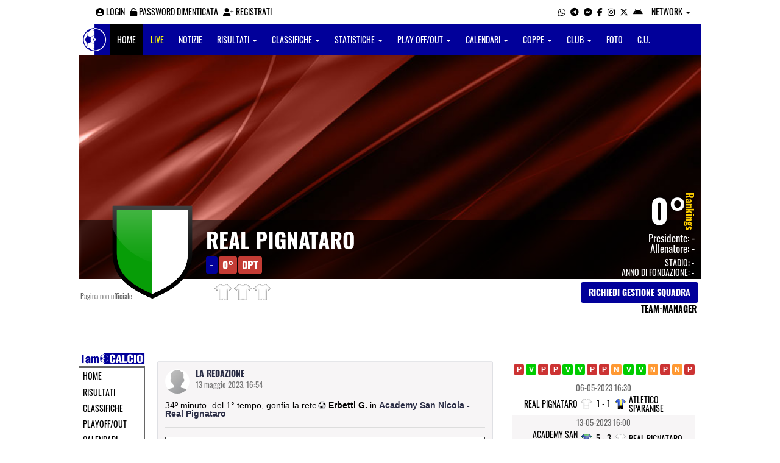

--- FILE ---
content_type: text/html; charset=UTF-8
request_url: https://caserta.iamcalcio.it/social/squadre/10001/real-pignataro/permalink-556273.html
body_size: 6117
content:
<!DOCTYPE html><html lang="it"><head><script async src="https://www.googletagmanager.com/gtag/js?id=G-7CLCKJ1X36"></script><script src="https://static.iamcalcio.it/engine/js/gtag.js"></script><meta name="theme-color" content="#01009a" /><base href="https://caserta.iamcalcio.it/" /><meta charset="utf-8" /><meta http-equiv="X-UA-Compatible" content="IE=edge" /><meta name="viewport" content="width=device-width, initial-scale=1.0" /><link rel="manifest" href="manifest.php"><meta http-equiv="refresh" content="300" /><title>Gonfia la reteErbetti G. in Academy San Nicola - Real Pignataro - I AM CALCIO CASERTA</title><meta name="description" content="I am Calcio, social magazine sul mondo del calcio. Classifiche, pronostici e risultati in tempo reale"><meta name="keywords" content="calcio, notizie, social, allenatore, calciatore, preparatore, dirigente, presidente, fotografo, redattore, arbitro, risultati, diretta, live, pronostici, calendario, classifica, supporter, tifoso, mister" /><meta property="fb:app_id" content="496877263742819" /><link href="https://media5.iamcalcio.it/_repository/favicon/caserta.favicon.ico" rel="icon" type="image/x-icon" /><link rel="apple-touch-icon" href="https://media5.iamcalcio.it/_repository/apple-touch/caserta.apple-touch.png" /><link rel="alternate" type="application/rss+xml" title="I AM CALCIO CASERTA" href="https://caserta.iamcalcio.it/rss/news/" /><style>:root{--main-bg-color: #01009a; --main-font-color: #ffffff;}</style><link href="https://static.iamcalcio.it/engine/assets-cached/iac_9d85bf788898fb9df8e2f2468fcb45c7.css" rel="stylesheet" type="text/css" /><link href="https://static.iamcalcio.it/engine/assets-cached/iac_048305fd096b6d82da9ec967a74c1c33.css" rel="stylesheet" type="text/css" /><script async src="https://www.googletagservices.com/tag/js/gpt.js"></script><script data-ad-client="ca-pub-1271695306484538" async src="https://pagead2.googlesyndication.com/pagead/js/adsbygoogle.js"></script></head><body data-network="2"><div class="container container-main-wbn"><nav id="topbar"><ul class="pull-left"><li><form class="form-inline" method="post"><div class="form-group"><input name="user" type="text" class="form-control" placeholder="nickname" required></div> <div class="form-group"><input name="pass" type="password" class="form-control" placeholder="password" required></div> <button type="submit" class="btn btn-default"><i class="fa-solid fa-user"></i> Accedi</button></form></li><li><a class="login-button" href="#"><i class="fa-solid fa-user-circle" aria-hidden="true" title="Effettua il login"></i> Login</a></li><li><a href="forgot_password.html"><i class="fa-solid fa-unlock" title="Password dimenticata?"></i> Password dimenticata</a></li><li><a href="registrazione.html"><i class="fa-solid fa-user-plus"></i> Registrati</a></li></ul><ul class="pull-right"><li><a class="socialIcons whatsapp" href="https://api.whatsapp.com/send?phone=3333986777" title="Contatta I AM CALCIO CASERTA su WhatsApp" target="_blank"><i class="fa-brands fa-whatsapp"></i></a></li><li><a class="socialIcons telegram" href="https://t.me/+393333986777" title="Contatta I AM CALCIO CASERTA su Telegram"  target="_blank"><i class="fa-brands fa-telegram-plane"></i></a></li><li><a class="socialIcons messenger" href="https://www.messenger.com/t/iamcalcio.caserta/" title="Contatta I AM CALCIO CASERTA su Messenger" target="_blank"><i class="fa-brands fa-facebook-messenger"></i></a></li><li><a class="socialIcons facebook" href="https://www.facebook.com/iamcalcio.caserta/" title="Visita I AM CALCIO CASERTA su Facebook" target="_blank"><i class="fa-brands fa-facebook-f"></i></a></li><li><a class="socialIcons instagram" href="https://www.instagram.com/iamcalcio/" title="Visita I AM CALCIO CASERTA su Instagram" target="_blank"><i class="fa-brands fa-instagram"></i></a></li><li><a class="socialIcons twitter" href="https://twitter.com/iamcalciocasert" title="Visita I AM CALCIO CASERTA su Twitter" target="_blank"><i class="fa-brands fa-x-twitter"></i></a></li><li><a href="#" id="download-app-header" class="socialIcons app-android" title="App I AM CALCIO per Android" target="_blank"><i class="fa-brands fa-android"></i></a></li><li class="dropdown networks-list"><a href="#" class="dropdown-toggle" data-toggle="dropdown" role="button" aria-haspopup="true" aria-expanded="false">Network <span class="caret"></span></a><ul class="dropdown-menu"><li class="network-italia"><a href="https://iamcalcio.it">Italia</a></li><li><a href="https://alessandria.iamcalcio.it">Alessandria</a></li><li><a href="https://aosta.iamcalcio.it">Aosta</a></li><li><a href="https://asti.iamcalcio.it">Asti</a></li><li><a href="https://avellino.iamcalcio.it">Avellino</a></li><li><a href="https://bari.iamcalcio.it">Bari</a></li><li><a href="https://bat.iamcalcio.it">Bat</a></li><li><a href="https://benevento.iamcalcio.it">Benevento</a></li><li><a href="https://biella.iamcalcio.it">Biella</a></li><li><a href="https://brindisi.iamcalcio.it">Brindisi</a></li><li><a href="https://campobasso.iamcalcio.it">Campobasso</a></li><li><a href="https://caserta.iamcalcio.it">Caserta</a></li><li><a href="https://catanzaro.iamcalcio.it">Catanzaro</a></li><li><a href="https://cosenza.iamcalcio.it">Cosenza</a></li><li><a href="https://crotone.iamcalcio.it">Crotone</a></li><li><a href="https://cuneo.iamcalcio.it">Cuneo</a></li><li><a href="https://foggia.iamcalcio.it">Foggia</a></li><li><a href="https://isernia.iamcalcio.it">Isernia</a></li><li><a href="https://lecce.iamcalcio.it">Lecce</a></li><li><a href="https://matera.iamcalcio.it">Matera</a></li><li><a href="https://napoli.iamcalcio.it">Napoli</a></li><li><a href="https://novara.iamcalcio.it">Novara</a></li><li><a href="https://potenza.iamcalcio.it">Potenza</a></li><li><a href="https://reggiocalabria.iamcalcio.it">Reggio Calabria</a></li><li><a href="https://salerno.iamcalcio.it">Salerno</a></li><li><a href="https://taranto.iamcalcio.it">Taranto</a></li><li><a href="https://torino.iamcalcio.it">Torino</a></li><li><a href="https://vco.iamcalcio.it">Vco</a></li><li><a href="https://vercelli.iamcalcio.it">Vercelli</a></li><li><a href="https://vibovalentia.iamcalcio.it">Vibo Valentia</a></li></ul></li></ul></nav><nav id="topmenu" class="navbar navbar-default topmenu container navbar-fixed-top"><div><div class="navbar-header"><a class="navbar-brand visible-lg" href="/"><img src="https://media5.iamcalcio.it/logos/brand.png" alt="logo I AM CALCIO Caserta" title="I AM CALCIO Caserta" /></a><a class="navbar-brand visible-xs" href="/"><img src="https://media5.iamcalcio.it/logos/logo-navbar_2.png" alt="logo I AM CALCIO Caserta" title="I AM CALCIO Caserta" /></a><button type="button" class="navbar-toggle collapsed" data-toggle="collapse" data-target="#bs-example-navbar-collapse-1" aria-expanded="false"><span class="sr-only">Toggle navigation</span><span class="icon-bar"></span><span class="icon-bar"></span><span class="icon-bar"></span></button><ul class="nav navbar-nav pull-right nocollapse onlymobile"><li class="red"><a href="dirette.html">Live</a></li></ul></div><div class="collapse navbar-collapse" id="bs-example-navbar-collapse-1"><ul class="nav navbar-nav"><li id="item_topmenu_home"><a title="Homepage" href="/">Home</a></li><li id="item_topmenu_dirette" class="yellow"><a title="Risultati in tempo reale" href="dirette.html">Live</a></li><li id="item_topmenu_notizie"><a title="Ultime notizie" href="archive/">Notizie</a></li><li id="item_topmenu_risultati"><a title="Risultati" class="dropdown-toggle" data-toggle="dropdown" href="#">Risultati <span class="caret"></span></a><ul class="dropdown-menu multi-level"><li><a title="Risultati Serie A" href="risultati/3/serie-a/">Serie A</a></li><li><a title="Risultati Serie C Girone C" href="risultati/934/serie-c-girone-c/">Serie C Girone C</a></li><li><a title="Risultati Serie D Girone H" href="risultati/27/serie-d-girone-h/">Serie D Girone H</a></li><li><a title="Risultati Eccellenza Girone A" href="risultati/11/eccellenza-girone-a/">Eccellenza Girone A</a></li><li class="dropdown-submenu"><a title="Risultati Promozione" href="#" class="dropdown-toggle" data-toggle="dropdown">Promozione</a><ul class="dropdown-menu"><li><a title="Risultati Promozione Girone A" href="risultati/16/promozione-girone-a/">Promozione Girone A</a></li><li><a title="Risultati Promozione Girone C" href="risultati/18/promozione-girone-c/">Promozione Girone C</a></li></ul></li><li class="dropdown-submenu"><a title="Risultati Prima Categoria" href="#" class="dropdown-toggle" data-toggle="dropdown">Prima Categoria</a><ul class="dropdown-menu"><li><a title="Risultati Prima Categoria Girone A" href="risultati/93/prima-categoria-girone-a/">Prima Categoria Girone A</a></li><li><a title="Risultati Prima Categoria Girone C" href="risultati/95/prima-categoria-girone-c/">Prima Categoria Girone C</a></li><li><a title="Risultati Prima Categoria Girone D" href="risultati/96/prima-categoria-girone-d/">Prima Categoria Girone D</a></li></ul></li><li class="dropdown-submenu"><a title="Risultati Seconda Categoria" href="#" class="dropdown-toggle" data-toggle="dropdown">Seconda Categoria</a><ul class="dropdown-menu"><li><a title="Risultati Seconda Categoria Girone A" href="risultati/101/2a-categoria-girone-a/">Seconda Categoria Girone A</a></li><li><a title="Risultati Seconda Categoria Girone E" href="risultati/105/2a-categoria-girone-e/">Seconda Categoria Girone E</a></li><li><a title="Risultati Seconda Categoria Girone I" href="risultati/109/2a-categoria-girone-i/">Seconda Categoria Girone I</a></li></ul></li></ul></li><li id="item_topmenu_classifiche"><a title="Classifiche" class="dropdown-toggle" data-toggle="dropdown" href="#">Classifiche <span class="caret"></span></a><ul class="dropdown-menu multi-level"><li><a title="Classifica Serie A" href="classifiche/3/serie-a/">Serie A</a></li><li><a title="Classifica Serie C Girone C" href="classifiche/934/serie-c-girone-c/">Serie C Girone C</a></li><li><a title="Classifica Serie D Girone H" href="classifiche/27/serie-d-girone-h/">Serie D Girone H</a></li><li><a title="Classifica Eccellenza Girone A" href="classifiche/11/eccellenza-girone-a/">Eccellenza Girone A</a></li><li class="dropdown-submenu"><a title="Classifica Promozione" href="#" class="dropdown-toggle" data-toggle="dropdown">Promozione</a><ul class="dropdown-menu"><li><a title="Classifica Promozione Girone A" href="classifiche/16/promozione-girone-a/">Promozione Girone A</a></li><li><a title="Classifica Promozione Girone C" href="classifiche/18/promozione-girone-c/">Promozione Girone C</a></li></ul></li><li class="dropdown-submenu"><a title="Classifica Prima Categoria" href="#" class="dropdown-toggle" data-toggle="dropdown">Prima Categoria</a><ul class="dropdown-menu"><li><a title="Classifica Prima Categoria Girone A" href="classifiche/93/prima-categoria-girone-a/">Prima Categoria Girone A</a></li><li><a title="Classifica Prima Categoria Girone C" href="classifiche/95/prima-categoria-girone-c/">Prima Categoria Girone C</a></li><li><a title="Classifica Prima Categoria Girone D" href="classifiche/96/prima-categoria-girone-d/">Prima Categoria Girone D</a></li></ul></li><li class="dropdown-submenu"><a title="Classifica Seconda Categoria" href="#" class="dropdown-toggle" data-toggle="dropdown">Seconda Categoria</a><ul class="dropdown-menu"><li><a title="Classifica Seconda Categoria Girone A" href="classifiche/101/2a-categoria-girone-a/">Seconda Categoria Girone A</a></li><li><a title="Classifica Seconda Categoria Girone E" href="classifiche/105/2a-categoria-girone-e/">Seconda Categoria Girone E</a></li><li><a title="Classifica Seconda Categoria Girone I" href="classifiche/109/2a-categoria-girone-i/">Seconda Categoria Girone I</a></li></ul></li></ul></li><li id="item_topmenu_statistiche"><a title="Statistiche Giocatori" class="dropdown-toggle" data-toggle="dropdown" href="#">Statistiche <span class="caret"></span></a><ul class="dropdown-menu multi-level"><li class="dropdown-submenu"><a title="Marcatori" href="#" class="dropdown-toggle" data-toggle="dropdown">Marcatori</a><ul class="dropdown-menu"><li><a title="Classifica marcatori" href="classifica-marcatori/3/serie-a/">Serie A</a></li><li><a title="Classifica marcatori" href="classifica-marcatori/11/eccellenza-girone-a/">Eccellenza Girone A</a></li><li><a title="Classifica marcatori" href="classifica-marcatori/96/prima-categoria-girone-d/">Prima Categoria Girone D</a></li></ul></li></ul></li><li id="item_topmenu_playoff_playout"><a title="Play off Play out" class="dropdown-toggle" data-toggle="dropdown" href="#">Play off/out <span class="caret"></span></a><ul class="dropdown-menu multi-level"><li><a title="Play off Play out Serie C" href="serie-c-playoff-playout/1426/">Serie C</a></li><li><a title="Play off Play out Serie D" href="serie-d-playoff-playout/485/">Serie D</a></li><li><a title="Play off Play out Eccellenza Nazionale" href="eccellenza-nazionale-playoff-playout/491/">Eccellenza Nazionale</a></li><li><a title="Play off Play out Eccellenza Campania" href="eccellenza-campania-playoff-playout/468/">Eccellenza Campania</a></li><li><a title="Play off Play out Promozione" href="promozione-playoff-playout/469/">Promozione</a></li><li><a title="Play off Play out Prima Categoria" href="1a-categoria-playoff-playout/470/">Prima Categoria</a></li><li><a title="Play off Play out Seconda Categoria" href="2a-categoria-playoff-playout/471/">Seconda Categoria</a></li><li><a title="Play off Play out Under 19 Campania" href="under-19-campania-playoff-playout/1768/">Under 19 Campania</a></li></ul></li><li id="item_topmenu_calendari"><a title="Calendari" class="dropdown-toggle" data-toggle="dropdown" href="#">Calendari <span class="caret"></span></a><ul class="dropdown-menu multi-level"><li><a title="Calendario Serie A" href="calendari/3/serie-a/">Serie A</a></li><li><a title="Calendario Serie C Girone C" href="calendari/934/serie-c-girone-c/">Serie C Girone C</a></li><li><a title="Calendario Serie D Girone H" href="calendari/27/serie-d-girone-h/">Serie D Girone H</a></li><li><a title="Calendario Eccellenza Girone A" href="calendari/11/eccellenza-girone-a/">Eccellenza Girone A</a></li><li class="menu-item dropdown dropdown-submenu"><a title="Calendario Promozione" href="#" class="dropdown-toggle" data-toggle="dropdown">Promozione</a><ul class="dropdown-menu"><li><a title="Calendario Promozione Girone A" href="calendari/16/promozione-girone-a/">Promozione Girone A</a></li><li><a title="Calendario Promozione Girone C" href="calendari/18/promozione-girone-c/">Promozione Girone C</a></li></ul></li><li class="menu-item dropdown dropdown-submenu"><a title="Calendario Prima Categoria" href="#" class="dropdown-toggle" data-toggle="dropdown">Prima Categoria</a><ul class="dropdown-menu"><li><a title="Calendario Prima Categoria Girone A" href="calendari/93/prima-categoria-girone-a/">Prima Categoria Girone A</a></li><li><a title="Calendario Prima Categoria Girone C" href="calendari/95/prima-categoria-girone-c/">Prima Categoria Girone C</a></li><li><a title="Calendario Prima Categoria Girone D" href="calendari/96/prima-categoria-girone-d/">Prima Categoria Girone D</a></li></ul></li><li class="menu-item dropdown dropdown-submenu"><a title="Calendario Seconda Categoria" href="#" class="dropdown-toggle" data-toggle="dropdown">Seconda Categoria</a><ul class="dropdown-menu"><li><a title="Calendario Seconda Categoria Girone A" href="calendari/101/2a-categoria-girone-a/">Seconda Categoria Girone A</a></li><li><a title="Calendario Seconda Categoria Girone E" href="calendari/105/2a-categoria-girone-e/">Seconda Categoria Girone E</a></li><li><a title="Calendario Seconda Categoria Girone I" href="calendari/109/2a-categoria-girone-i/">Seconda Categoria Girone I</a></li></ul></li></ul></li><li id="item_topmenu_coppe"><a title="Coppe" class="dropdown-toggle" data-toggle="dropdown" href="#">Coppe <span class="caret"></span></a><ul class="dropdown-menu multi-level"><li><a title="Coppa Champions League" href="champions-league-coppe/411/">Champions League</a></li><li><a title="Coppa Europa League" href="europa-league-coppe/1148/">Europa League</a></li><li><a title="Coppa Conference League" href="conference-league-coppe/2221/">Conference League</a></li><li><a title="Coppa Qualificazioni Mondiali" href="qualificazioni-mondiali-coppe/1654/">Qualificazioni Mondiali</a></li><li><a title="Coppa Coppa Italia" href="coppa-italia-coppe/493/">Coppa Italia</a></li><li><a title="Coppa Supercoppa Serie C" href="supercoppa-serie-c-coppe/1429/">Supercoppa Serie C</a></li><li><a title="Coppa Coppa Italia Serie C" href="coppa-italia-serie-c-coppe/402/">Coppa Italia Serie C</a></li><li><a title="Coppa Coppa Italia Serie D" href="coppa-italia-serie-d-coppe/523/">Coppa Italia Serie D</a></li><li><a title="Coppa Poule Scudetto Serie D" href="poule-scudetto-serie-d-coppe/590/">Poule Scudetto Serie D</a></li><li><a title="Coppa Coppa Italia Dilettanti" href="coppa-italia-dilettanti-coppe/401/">Coppa Italia Dilettanti</a></li><li><a title="Coppa Coppa Italia Eccellenza Campania" href="coppa-italia-eccellenza-campania-coppe/405/">Coppa Italia Eccellenza Campania</a></li><li><a title="Coppa Coppa Italia Promozione Campania" href="coppa-italia-promozione-campania-coppe/2049/">Coppa Italia Promozione Campania</a></li><li><a title="Coppa Coppa Campania Prima Categoria" href="coppa-campania-1a-categoria-coppe/524/">Coppa Campania Prima Categoria</a></li><li><a title="Coppa Coppa Campania Seconda Categoria" href="coppa-campania-2a-categoria-coppe/525/">Coppa Campania Seconda Categoria</a></li></ul></li><li id="item_topmenu_performance"><a title="Club" class="dropdown-toggle" data-toggle="dropdown" href="#">Club <span class="caret"></span></a><ul class="dropdown-menu multi-level"><li><a title="Performance stagionale" href="performance/2/">Performance stagionale</a></li><li><a title="Top 10 del mese" href="top10/2/12-2025.html">Top 10 del mese</a></li></ul></li><li id="item_topmenu_foto"><a title="Foto" href="archivio-foto.html">Foto</a></li><li id="item_topmenu_comunicati"><a title="Comunicati stampa" href="comunicati/">C.U.</a></li></ul></div></div></nav><header id="socialHeader"><section id="cover"><figure class="cover"><img id="coverPreview" src="https://media5.iamcalcio.it/upload/covers_default/coper_10.jpg" alt=""></figure><div class="clubDetails"><div class="details"><figure class="clubAvatar"><img id="avatarClub" src="https://media5.iamcalcio.it/colors/badges/realsize/others/004.png" alt=""/></figure><div class="infoClub"><span class="fullname"><a href="social/squadre/10001/real-pignataro/">Real Pignataro</a></span><span class="label">-</span><span class="label important rankings_status">0&deg;</span><span class="label important rankings_status">0pt</span></div><div class="info2Club"><span class="performanceRankings"> <a href="performance/2/2025-2026.html" target="_blank">0&deg;</a><span class="rankingsTitle">Rankings</span></span><span class="role">Presidente: <a href="#">-</a></span><span class="couch">Allenatore: <a href="#">-</a></span><span class="class">Stadio: <a href="#">-</a></span><span class="club">Anno di fondazione: -</span></div></div><div class="certified">Pagina non ufficiale</div><div class="settings"><div><span class="shirts"><img src="https://media5.iamcalcio.it/colors/uniforms/others/default.png" alt="" /><img src="https://media5.iamcalcio.it/colors/uniforms/others/default.png" alt="" /><img src="https://media5.iamcalcio.it/colors/uniforms/others/default.png" alt="" /></span></div><div><a href="accedi.html" class="btn">Richiedi gestione squadra</a><span class="listTeamManagerInClub"><span>Team-Manager</span></span></div></div></div></section></header><div class="row bg-white margin-bottom-10"><div class="col-md-12 leaderboard"><div data-tag="BANNER_H1_PUSHBAR" data-network="caserta" data-ref="div-gpt-ad-1659347325163-0" id="div-gpt-ad-1659347325163-0" data-slot="/4002086/IAM_ITA_970x90" data-square="[[970,90],[970,250]]" data-where="desktop-altre" class="googlepubads"></div></div></div><section id="wrapper"><nav id="mainmenu"><a class="logo_live" href="https://caserta.iamcalcio.it/" target="_blank"><img width="108" src="https://media5.iamcalcio.it/_repository/loghi/caserta.logo.png" alt="I AM CALCIO CASERTA"></a><ul><li><a href="/">Home</a></li><li><a href="risultati/">Risultati</a></li><li><a href="classifiche/">Classifiche</a></li><li><a href="playoff-playout/">Playoff/out</a></li><li><a href="calendari/">Calendari</a></li><li><a href="coppe/">Coppe</a></li><li><a href="dirette.html">Dirette</a></li><li><a href="infinite.html">Cronaca Live</a></li><li><a href="archivio-foto.html">Foto</a></li><li class="active"><a href="social/squadre/10001/real-pignataro/">Bacheca</a></li><li><a href="social/squadre/10001/real-pignataro/rosa.html">Rosa</a></li><li><a href="social/squadre/10001/real-pignataro/staff-tecnico.html">Staff Tecnico</a></li><li><a href="social/squadre/10001/real-pignataro/preparatori.html">Preparatori</a></li><li><a href="social/squadre/10001/real-pignataro/organigramma.html">Organigramma</a></li><li><a href="social/squadre/10001/real-pignataro/dati-societa.html">Dati società</a></li><li><a href="social/squadre/10001/real-pignataro/storia.html">Storia</a></li><li><a href="social/squadre/10001/real-pignataro/calciomercato.html">Calciomercato</a></li></ul></nav><section id="socialWallClub" data-club="10001" data-rel-href="https://caserta.iamcalcio.it/_inc/"><article><figure><img src="https://static.iamcalcio.it/engine/images//default.m.jpg" alt=""/><figcaption><a href="#" class="userFullName">La Redazione</a><time datetime="2023-05-13">13 Maggio 2023, 16:54</time></figcaption></figure><span class="minute"> 34&ordm; minuto</span> <span class="half"> del 1° tempo</span>,<strong class="card goal"> <em class="goal"> gonfia la rete</em> Erbetti G.</strong>  in <a href="https://caserta.iamcalcio.it/diretta-live-tabellino/academy-san-nicola-real-pignataro/408489.html" target="_blank"> Academy San Nicola - Real Pignataro</a> <aside></aside><footer><section class="comments"></section><form class="inactive" action="https://caserta.iamcalcio.it/accedi.html" method="post"><textarea class="writeComment" name="writeComment" cols="80" rows="2" style="height: 30px;"></textarea><span class="spanCommentClub"><input type="submit" class="publishCommentClub" name="publishCommentClub" value="commenta" /></span></form></footer></article></section><aside id="layer"><div class="seasons"></div><div data-tag="BANNER_DX1" data-network="caserta" data-ref="" id="" data-slot="/4002086/IAC_ITA_300x250_1[300,250]div-gpt-ad-1659435154651-0" data-square="" data-where="desktop-altre" class="googlepubads"></div><div class="trend"><a href="diretta-live-tabellino/real-pignataro-academy-san-nicola/408369.html" title="0:4 (Real Pignataro - Academy San Nicola) 22.01.2023" class="loser" target="_blank"></a><a href="diretta-live-tabellino/real-pignataro-volturnia-felix/408376.html" title="3:1 (Real Pignataro - Volturnia Felix) 29.01.2023" class="winner" target="_blank"></a><a href="diretta-live-tabellino/f.c.-cellole-baia-domizia-real-pignataro/408385.html" title="1:0 (F.C. Cellole Baia Domizia - Real Pignataro) 04.02.2023" class="loser" target="_blank"></a><a href="diretta-live-tabellino/real-pignataro-sporting-caserta/408394.html" title="1:2 (Real Pignataro - Sporting Caserta) 12.02.2023" class="loser" target="_blank"></a><a href="diretta-live-tabellino/real-dugenta-calcio-real-pignataro/408400.html" title="0:2 (Real Dugenta Calcio - Real Pignataro) 18.02.2023" class="winner" target="_blank"></a><a href="diretta-live-tabellino/real-pignataro-faicchio/408408.html" title="3:2 (Real Pignataro - Faicchio) 26.02.2023" class="winner" target="_blank"></a><a href="diretta-live-tabellino/amorosi-real-pignataro/408416.html" title="3:2 (Amorosi - Real Pignataro) 04.03.2023" class="loser" target="_blank"></a><a href="diretta-live-tabellino/real-pignataro-real-grazzanise/408432.html" title="1:9 (Real Pignataro - Real Grazzanise) 19.03.2023" class="loser" target="_blank"></a><a href="diretta-live-tabellino/mithraeum-2018-real-pignataro/408440.html" title="1:1 (Mithraeum 2018 - Real Pignataro) 26.03.2023" class="pair" target="_blank"></a><a href="diretta-live-tabellino/real-pignataro-real-s.-angelo-in-formis/408449.html" title="1:0 (Real Pignataro - Real S. Angelo in Formis) 01.04.2023" class="winner" target="_blank"></a><a href="diretta-live-tabellino/caianello-real-pignataro/408457.html" title="0:3 (Caianello - Real Pignataro) 16.04.2023" class="winner" target="_blank"></a><a href="diretta-live-tabellino/real-pignataro-virtus-carano/408466.html" title="1:1 (Real Pignataro - Virtus Carano) 23.04.2023" class="pair" target="_blank"></a><a href="diretta-live-tabellino/sporting-cervino-real-pignataro/408473.html" title="3:2 (Sporting Cervino - Real Pignataro) 29.04.2023" class="loser" target="_blank"></a><a href="diretta-live-tabellino/real-pignataro-atletico-sparanise/408477.html" title="1:1 (Real Pignataro - Atletico Sparanise) 06.05.2023" class="pair" target="_blank"></a><a href="diretta-live-tabellino/academy-san-nicola-real-pignataro/408489.html" title="5:3 (Academy San Nicola - Real Pignataro) 13.05.2023" class="loser" target="_blank"></a></div><table class="turn"><tr><td colspan="3" class="kickoff"><span class="date_dmY">06-05-2023</span><span class="date_Hi">16:30</span></td></tr><tr><td class="club clubHome" style="background-image:url(https://media5.iamcalcio.it/colors/uniforms/others/default.png)"><a href="#">Real Pignataro</a><span></span></td><td class="aside"><a href="diretta-live-tabellino/real-pignataro-atletico-sparanise/408477.html" title="vai al tabellino" target="_blank">1 - 1</a></td><td class="club clubVisitors" style="background-image:url(https://media5.iamcalcio.it/colors/uniforms/others/t_1323.png)"><a href="#">Atletico Sparanise</a><span></span></td></tr><tr><td colspan="3" class="kickoff gray"><span class="date_dmY">13-05-2023</span><span class="date_Hi">16:00</span></td></tr><tr><td class="club clubHome gray" style="background-image:url(https://media5.iamcalcio.it/colors/uniforms/others/t_109.png)"><a href="#">Academy San Nicola</a><span></span></td><td class="aside gray"><a href="diretta-live-tabellino/academy-san-nicola-real-pignataro/408489.html" title="vai al tabellino" target="_blank">5 - 3</a></td><td class="club clubVisitors gray" style="background-image:url(https://media5.iamcalcio.it/colors/uniforms/others/default.png)"><a href="#">Real Pignataro</a><span></span></td></tr></table><div data-tag="BANNER_DX2" data-network="caserta" data-ref="div-gpt-ad-1659435251895-0" id="div-gpt-ad-1659435251895-0" data-slot="/4002086/IAC_ITA_300x250_2" data-square="[300,250]" data-where="desktop-altre" class="googlepubads"></div><section id="playersList"><h2><a href="social/squadre/10001/real-pignataro/rosa.html">Rosa Real Pignataro</a></h2><nav><ul class="goalie"></ul><ul class="defender"><li><span></span> <a href="scheda-giocatore/matano-manuel/49458/">Matano</a></li><li><span></span> <a href="scheda-giocatore/adduce-giovanni/52000/">Adduce</a></li></ul><ul class="midfielder"><li><span></span> <a href="scheda-giocatore/pepa-majkeil/50965/">Pepa</a></li><li><span></span> <a href="scheda-giocatore/ferrara-pasquale/25714/">Ferrara</a></li><li><span></span> <a href="scheda-giocatore/bovenzi-jacopo/52002/">Bovenzi</a></li></ul><ul class="attacker"><li><span></span> <a href="scheda-giocatore/della-valle-antonio/52009/">Della Valle</a></li></ul><ul class="others"><li><span></span> <a href="scheda-giocatore/formicola-andrea/59537/">Formicola</a></li><li><span></span> <a href="scheda-giocatore/amadou/92127/">Amadou</a></li><li><span></span> <a href="scheda-giocatore/duvilio/92432/">Duvilio</a></li><li><span></span> <a href="scheda-giocatore/bernardo-francesco/93438/">Bernardo</a></li><li><span></span> <a href="scheda-giocatore/caimano-davide/94439/">Caimano</a></li></ul></nav></section><ul id="managers"><li class="title"><a href="social/squadre/10001/real-pignataro/staff-tecnico.html">Staff Tecnico</a></li><li class="title"><a href="social/squadre/10001/real-pignataro/preparatori.html">Preparatori</a></li><li></li><li class="title"><a href="social/squadre/10001/real-pignataro/organigramma.html">Organigramma</a></li></ul><div id="privacyPolicy"><p><a href="#" id="download-app-footer" title="App I AM CALCIO per Android"><img alt="App I AM CALCIO per Android" src="https://static.iamcalcio.it/engine/images/btn_webapp.png" /></a> <a target="_blank" href="https://caserta.iamcalcio.it/widget-classifiche-risultati-squadre-calcio.html"><img alt="Widget classifiche e risultati" src="https://static.iamcalcio.it/engine/images/btn_widget.png"></a></p><div data-tag="BANNER_DX3" data-network="caserta" data-ref="div-gpt-ad-1659435272085-0" id="div-gpt-ad-1659435272085-0" data-slot="/4002086/IAC_ITA_300x250_3" data-square="[300,250]" data-where="desktop-altre" class="googlepubads"></div><p><a href="note_legali.html" title="Note legali">Note legali</a> - <a href="privacy.html" title="Privacy">Privacy</a> - <a href="contatti.html" title="Contatti">Contatti</a> - <a href="pubblicita.html" title="Pubblicit&agrave;">Pubblicit&agrave;</a> - <a href="chi_siamo.html" title="Chi siamo">Chi siamo</a> - <a href="segnala-abuso.html" title="Segnala abuso">Segnala abuso</a></p><p>I AM CALCIO è una testata giornalistica quotidiana registrata presso il Tribunale di Benevento con autorizzazione n. 08/13. Iscrizione al ROC n. 17031.</p><p><a href="https://www.mindthelab.it/" title="Mind the Lab" target="_blank">Mind the Lab</a> - P.IVA 01377360621 - Tutti i diritti riservati.</p></div></aside></section></div><script src="https://static.iamcalcio.it/engine/js/jquery.js"></script><script src="https://static.iamcalcio.it/engine/assets-cached/iac_794cce68f74af4ae95d61298c03e02c3.js"></script><script src="https://static.iamcalcio.it/engine/js/bootstrap.min.js?v=20240710.01"></script><script src="https://static.iamcalcio.it/engine/js/club.booking.js?v=20240710.01"></script><script src="https://static.iamcalcio.it/engine/js/social.common.js?v=20240710.01"></script><script src="https://static.iamcalcio.it/engine/js/jquery.textarea.autosize.js?v=20240710.01"></script><script src="https://static.iamcalcio.it/engine/js/social.wall.clubs.js?v=20240710.01"></script><script src="https://static.iamcalcio.it/engine/js/jquery.confirm.js?v=20240710.01"></script><script src="https://static.iamcalcio.it/engine/js/clever.js?v=20240710.01"></script><div data-tag="BANNER_SKIN" data-network="caserta" data-ref="div-gpt-ad-1655735888450-0" id="div-gpt-ad-1655735888450-0" data-slot="/4002086/IAM_SKIN_1x1" data-square="[1920,1080]" data-where="skin" class="googlepubadsskin"></div></body></html>

--- FILE ---
content_type: text/html; charset=utf-8
request_url: https://www.google.com/recaptcha/api2/aframe
body_size: 265
content:
<!DOCTYPE HTML><html><head><meta http-equiv="content-type" content="text/html; charset=UTF-8"></head><body><script nonce="ahjz-iSam-Cldm5D6OT92A">/** Anti-fraud and anti-abuse applications only. See google.com/recaptcha */ try{var clients={'sodar':'https://pagead2.googlesyndication.com/pagead/sodar?'};window.addEventListener("message",function(a){try{if(a.source===window.parent){var b=JSON.parse(a.data);var c=clients[b['id']];if(c){var d=document.createElement('img');d.src=c+b['params']+'&rc='+(localStorage.getItem("rc::a")?sessionStorage.getItem("rc::b"):"");window.document.body.appendChild(d);sessionStorage.setItem("rc::e",parseInt(sessionStorage.getItem("rc::e")||0)+1);localStorage.setItem("rc::h",'1766820977711');}}}catch(b){}});window.parent.postMessage("_grecaptcha_ready", "*");}catch(b){}</script></body></html>

--- FILE ---
content_type: text/css
request_url: https://static.iamcalcio.it/engine/assets-cached/iac_048305fd096b6d82da9ec967a74c1c33.css
body_size: 24462
content:
body{background-color:#dadada}body.skinned{background-repeat:no-repeat;background-attachment:fixed;background-position:center top !important}body.skinned .container-main-wbn{margin-top:88px;width:1030px}a.adv-skin-weben{display:block;width:100%;height:100%;position:fixed;top:0}.googlepubadsskin{display:none}.googlepubadsskinoop{display:none}@media (min-width:1200px){.pull-right-lg{float:right}}@media (max-width:767px){.pull-right-center{float:inherit;display:block;clear:both;text-align:center}}abbr{border:0 !important}table.fixSizes tr > td:nth-of-type(1){width:45%}table.fixSizes tr > td:nth-of-type(2){width:10%}table.fixSizes tr > td:nth-of-type(3){width:45%}div.ads-mobile-wrapper{right:0;left:0;margin-right:auto;margin-left:auto}body.reduced li#item_topmenu_notizie{display:none}.bg-white{background-color:#FFF}.socialIcons.whatsapp:hover,.fa-whatsapp:hover{color:#25D366 !important}.socialIcons.instagram:hover,.fa-instagram:hover{color:#fa7e1e !important}.socialIcons.telegram:hover,.fa-telegram-plane:hover{color:#0088cc !important}.socialIcons.messenger:hover,.fa-facebook-messenger:hover{color:#0084ff !important}.socialIcons.facebook:hover,.fa-facebook-f:hover{color:#3b5998 !important}.socialIcons.twitter:hover,.fa-twitter:hover{color:#1da1f2 !important}.btn-whatsapp{color:#FFF;background-color:#25D366;border:1px solid #20ac54}.btn-whatsapp .fab:hover,.btn-telegram-plane .fab:hover,.btn-facebook-messenger .fab:hover,.btn-whatsapp .fab:focus,.btn-telegram-plane .fab:focus,.btn-facebook-messenger .fab:focus{color:#FFF !important}.btn-whatsapp:hover{color:#FFF;background-color:#1a9147;border:1px solid #187a3d}.btn-telegram-plane{color:#FFF;background-color:#0088cc;border:1px solid #017ab6}.btn-telegram-plane:hover{color:#FFF;background-color:#1a658b;border:1px solid #175574}.btn-facebook-messenger{color:#FFF;background-color:#0084ff;border:1px solid #0173de}.btn-facebook-messenger:hover{color:#FFF;background-color:#1a5286;border:1px solid #133d63}div.social-share{display:block;clear:both;margin-bottom:1rem}div.social-share.single-article{display:block;margin-left:35px;margin-right:20px}div.social-share a{font-family:'Oswald',sans-serif;font-weight:300;text-transform:uppercase;font-size:18px;display:inline-block;background-repeat:no-repeat;color:#FFFFFF;text-decoration:none;padding:3px 8px 3px 3px;background-position:center left;background-size:contain;background-origin:content-box;align-content:center;width:30px;height:30px}div.social-share a span{padding-left:23px}div.social-share .share-facebook{color:#3b5998}div.social-share .share-twitter{color:#1da1f2}div.social-share .share-email{color:#0088cc}div.social-share .match-edit{color:#0088cc}div.social-share .match-popup{color:#0088cc}div.social-share .share-whatsapp,div.social-share .share-messenger,div.social-share .share-telegram{display:none}@media (max-width:480px){div.social-share.single-article{margin-left:auto !important;margin-right:auto !important}div.social-share a{width:40px !important;height:40px !important}div.social-share .share-facebook{background-image:url(../images/share-facebook.svg) !important;color:#3b5998}div.social-share .share-facebook i{display:none}div.social-share .share-twitter{background-image:url(../images/share-twitter.svg) !important;color:#1da1f2}div.social-share .share-twitter i{display:none}div.social-share .share-email{background-image:url(../images/share-email.svg) !important;color:#0088cc}div.social-share .share-email i{display:none}div.social-share .share-whatsapp{display:inline-block;background-image:url(../images/svg-whatsapp.svg);color:#25d366}div.social-share .share-whatsapp i{display:none}div.social-share .share-messenger{display:inline-block;background-image:url(../images/svg-messenger.svg);color:#0084ff}div.social-share .share-messenger i{display:none}div.social-share .share-telegram{display:inline-block;background-image:url(../images/svg-telegram.svg);color:#0088cc}div.social-share .share-telegram i{display:none}div.social-share .match-popup{display:none}}abbr{border-bottom:none !important;cursor:default !important;text-decoration:none !important}[data-sort],[data-sort] abbr{cursor:pointer !important}div.champ{padding:10px 0;border-bottom:1px solid #ddd;float:left;width:100%;clear:both}div.champ:nth-child(even){background:#f9f9f9}div.champ:nth-child(odd){background:#fff}div.champ a{margin:0 5px 0 5px}.linktolive{background-color:yellow;padding:5px !important;font-weight:bold}.linktolive a{color:#000;width:100%;display:inline-block}.bs-callout{padding:20px;margin:20px 0;border:1px solid #eee;border-left-width:5px;border-radius:3px;background-color:#fff}.bs-callout h4{padding:0;margin-top:0;margin-bottom:5px}.bs-callout p:last-child{margin-bottom:0}.bs-callout code{border-radius:3px}.bs-callout + .bs-callout{margin-top:-5px}.bs-callout-default{border-left-color:#777}.bs-callout-default h4{color:#777}.bs-callout-primary{border-left-color:#428bca}.bs-callout-primary h4{color:#428bca}.bs-callout-success{border-left-color:#5cb85c}.bs-callout-success h4{color:#5cb85c}.bs-callout-danger{border-left-color:#d9534f}.bs-callout-danger h4{color:#d9534f}.bs-callout-danger a{font-weight:bolder;text-decoration:underline}.bs-callout-warning{border-left-color:#f0ad4e}.bs-callout-warning h4{color:#f0ad4e}.bs-callout-info{border-left-color:#5bc0de}.bs-callout-info h4{color:#5bc0de}a.banner_not_active{float:right;border:3px solid;width:294px;height:250px;display:table;line-height:46px;margin-bottom:15px}a.banner_not_active:hover{background-color:#ff0 !important;color:#000 !important;text-decoration:none}a.banner_not_active span{font-family:'Oswald',sans-serif;font-size:26px;display:block;text-align:center}a.banner_not_active span:first-child{font-size:28px;font-weight:bold;padding-top:26px}div.champ h2{font-family:'Oswald',sans-serif;font-size:20px;font-style:normal;font-weight:bold;padding:0;margin:0 0 10px 0;text-transform:uppercase}nav.labelNetwork{display:table;position:relative;width:100%}nav.labelNetwork > ul{padding:0;margin:0 2px 0 0}nav.labelNetwork > ul li{display:block;padding:0;margin:0;list-style-type:none;text-align:right}@media (max-width:575.98px){nav.labelNetwork{margin:20px 0}nav.labelNetwork > ul li{text-align:center !important}}@media (min-width:576px) and (max-width:767.98px){nav.labelNetwork{margin:20px 0}nav.labelNetwork > ul li{text-align:center !important}}nav.labelNetwork > ul > li a{display:inline-block;font-family:'Oswald',sans-serif;font-size:18px;font-weight:normal;font-style:normal;text-transform:uppercase;text-decoration:none;box-shadow:0 1px 3px 0 rgba(63,63,63,.5);padding:6px 10px;margin-bottom:5px}nav.labelNetwork > ul > li > a:hover{background:#000 !important;color:#fff !important}div.fixedNewsPreview{clear:both;text-align:center;background-color:#fff;position:relative;display:table;width:100%;padding:0 0 15px 0}div.fixedNewsPreview a:hover{text-decoration:none}div.fixedNewsPreview a[href]:hover{text-decoration:underline}div.fixedNewsPreview h1,div.fixedNewsPreview h2{margin-top:0;padding-left:10px;padding-right:10px}div.fixedNewsPreview h3{margin-top:10px;padding-left:10px;padding-right:10px}div.fixedNewsPreview h1 a{font-family:'Oswald',sans-serif;text-align:center;color:#000}div.fixedNewsPreview h2 a{font-family:'Oswald',sans-serif;text-align:center;color:#000}div.fixedNewsPreview h3 a{font-family:'Oswald',sans-serif;text-align:center;color:#000}div.fixedNewsPreview img{margin:0 auto}@media only screen and (min-width:992px){div.fixedNewsPreview h1 a{font-size:55px !important}div.fixedNewsPreview h2 a{font-size:35px !important}div.fixedNewsPreview h3 a{font-size:25px !important}}@media screen and (device-width:360px){div.fixedNewsPreview h1{font-size:33px !important}div.fixedNewsPreview h2{font-size:25px !important}div.fixedNewsPreview h3{font-size:23px !important}}ul.turnList{list-style-type:none;padding:0;margin:10px 0 10px 0;width:100%;text-align:center;clear:both}ul.turnList li{display:inline;padding:1px}ul.turnList li a{font-family:'Oswald',sans-serif;font-size:15px;font-style:normal;font-weight:normal;color:#000;text-decoration:none}ul.turnList li a.active{padding:0 3px 0 3px;font-family:'Oswald',sans-serif;font-size:20px;font-style:normal;font-weight:bold;color:#fff;background-color:#474747;text-decoration:none}ul.turnList li a:hover{text-decoration:underline}.iambutton_container{display:block;margin-top:10px !important;margin-bottom:10px !important;text-align:center;background-color:transparent !important}.iambutton_container_mininfo{font-size:10px;background-color:transparent !important}a.iambutton{font-family:'Oswald',sans-serif;height:29px;line-height:29px;font-weight:normal;font-style:normal;text-transform:uppercase;display:inline-block;box-shadow:0 1px 3px 0 rgba(63,63,63,.5);font-size:13px;color:#000;text-decoration:none;background:#fff;margin-bottom:15px;margin-left:1px;padding:0 10px}a.iambutton:hover{background:#000;color:#fff;box-shadow:0 2px 5px rgba(63,63,63,.5)}a.iambutton.active{background:#000;color:#fff;box-shadow:0 2px 5px rgba(63,63,63,.5)}a.iambutton.pull-right{clear:both}.w-100{width:100%}a.iambutton.bg-yellow{background-color:yellow !important;font-weight:bold !important}a.iambutton.bg-yellow:hover{background:#000 !important}.radio{padding-left:20px}.radio label{display:inline-block;position:relative;padding-left:5px}.radio label::before{content:'';display:inline-block;position:absolute;width:17px;height:17px;left:0;margin-left:-20px;border:1px solid #ccc;border-radius:50%;background-color:#fff;-webkit-transition:border .15s ease-in-out;-o-transition:border .15s ease-in-out;transition:border .15s ease-in-out}.radio label::after{display:inline-block;position:absolute;content:' ';width:11px;height:11px;left:3px;top:3px;margin-left:-20px;border-radius:50%;background-color:#555;-webkit-transform:scale(0,0);-ms-transform:scale(0,0);-o-transform:scale(0,0);transform:scale(0,0);-webkit-transition:-webkit-transform .1s cubic-bezier(.8,-.33,.2,1.33);-moz-transition:-moz-transform .1s cubic-bezier(.8,-.33,.2,1.33);-o-transition:-o-transform .1s cubic-bezier(.8,-.33,.2,1.33);transition:transform .1s cubic-bezier(.8,-.33,.2,1.33)}.radio input[type='radio']{opacity:0}.radio input[type='radio']:focus + label::before{outline:thin dotted;outline:5px auto -webkit-focus-ring-color;outline-offset:-2px}.radio input[type='radio']:checked + label::after{-webkit-transform:scale(1,1);-ms-transform:scale(1,1);-o-transform:scale(1,1);transform:scale(1,1)}.radio input[type='radio']:disabled + label{opacity:.65}.radio input[type='radio']:disabled + label::before{cursor:not-allowed}.radio.radio-inline{margin-top:0}.radio-primary input[type='radio'] + label::after{background-color:#428bca}.radio-primary input[type='radio']:checked + label::before{border-color:#428bca}.radio-primary input[type='radio']:checked + label::after{background-color:#428bca}.radio-danger input[type='radio'] + label::after{background-color:#d9534f}.radio-danger input[type='radio']:checked + label::before{border-color:#d9534f}.radio-danger input[type='radio']:checked + label::after{background-color:#d9534f}.radio-info input[type='radio'] + label::after{background-color:#5bc0de}.radio-info input[type='radio']:checked + label::before{border-color:#5bc0de}.radio-info input[type='radio']:checked + label::after{background-color:#5bc0de}.radio-warning input[type='radio'] + label::after{background-color:#f0ad4e}.radio-warning input[type='radio']:checked + label::before{border-color:#f0ad4e}.radio-warning input[type='radio']:checked + label::after{background-color:#f0ad4e}.radio-success input[type='radio'] + label::after{background-color:#5cb85c}.radio-success input[type='radio']:checked + label::before{border-color:#5cb85c}.radio-success input[type='radio']:checked + label::after{background-color:#5cb85c}.btn-custom{font-family:'Oswald',sans-serif;font-size:13px;text-transform:uppercase;opacity:1}.btn-custom:hover{opacity:.7}div.pool{margin-bottom:30px;color:inherit;background-color:#eee;padding:20px 20px;border-radius:6px}div.pool h3{margin-top:0}div.progress-bar{padding:0 4px;text-shadow:1px 1px #000}.percent > div.progress-bar{padding:0;height:38px;line-height:38px;text-shadow:none;box-shadow:none}.percent > div.progress-bar > strong{font-size:11px}@-webkit-keyframes blinker{0%{opacity:.3}50%{opacity:1.0}100%{opacity:.3}}.trasfermarketStrip{width:100%;padding:5px;font-weight:bold;text-align:center;text-transform:uppercase}.trasfermarketStrip a{-webkit-animation-name:blinker;-webkit-animation-iteration-count:infinite;-webkit-animation-timing-function:cubic-bezier(.5,0,1,1);-webkit-animation-duration:2.7s}.breadcrumb{font-size:11px;margin-bottom:10px}.hidden{display:none}.loginerror{color:red;font-size:14px;text-transform:uppercase;margin:0 0 0 5px;display:inline-block}.topbarMobile .loginerror > span{display:none}.rwd-video{overflow:hidden;margin-bottom:20px;position:relative}.rwd-video iframe,.rwd-video video,.rwd-video object,.rwd-video embed,.rwd-video .fb-video{left:0;position:relative;top:0;width:100%}div.ads-strip{margin-bottom:6px}div.ads-strip div.col-md-12{z-index:1}@media only screen and (min-width:992px){div.ads-strip div.col-md-12{padding:0 !important}}div.ads-mobile{text-align:center}.selectClubList{margin-bottom:15px}div.ads-mobile div{text-align:center;margin:0 auto}div.socialBox span.minute{margin-right:5px}div.socialBox a{color:#2b2e46;font-weight:bold;text-decoration:none}div.socialBox a.time{display:block;color:#000;font-weight:bold}div.socialBox a:hover{text-decoration:underline}div.socialBox strong.card{font-weight:bold}div.socialBox strong.card em{font-weight:normal}div.socialBox strong.card em:before{content:' '}div.socialBox strong em.goal,div.socialBox strong em.autogoal,div.socialBox strong em.yellowcard,div.socialBox strong em.redcard,div.socialBox strong em.penaltyerror,div.socialBox strong em.penalty,div.socialBox strong em.alter{background-position:right center;background-repeat:no-repeat;background-color:transparent;padding-right:15px;background-image:url('//media5.iamcalcio.it/icons/live/goal.png')}div.socialBox strong em.autogoal{background-image:url('//media5.iamcalcio.it/icons/live/autogoal.png')}div.socialBox strong em.yellowcard{background-image:url('//media5.iamcalcio.it/icons/live/yellowcard.png')}div.socialBox strong em.redcard{background-image:url('//media5.iamcalcio.it/icons/live/redcard.png')}div.socialBox strong em.penaltyerror{background-image:url('//media5.iamcalcio.it/icons/live/penaltyerror.png')}div.socialBox strong em.penalty{background-image:url('//media5.iamcalcio.it/icons/live/penalty.png')}div.socialBox strong em.alter{background-image:url('//media5.iamcalcio.it/icons/live/subentry.png')}div.socialBox strong.subentry{background-position:left center;background-repeat:no-repeat;background-color:transparent;padding-left:15px;background-image:url('//media5.iamcalcio.it/icons/live/subentry.png')}div.socialBox strong.subentry em{padding-right:4px}div.socialBox strong em.assist:after{content:' '}div.socialSharer.isMobile{text-align:right}div.socialSharer{padding-bottom:15px}div.socialSharer a{padding:0 5px}div.statsBox,div.transferMarket,div.europeanChampionship,div.latestAsideNews{display:block;margin:15px 0;float:right;width:100%}div.statsBox ul{display:block;clear:both;margin:0;padding:0;list-style-type:none}div.statsBox ul li{padding:3px 0;display:block;width:100%;border-bottom:1px solid #efefef}div.statsBox > ul li ul li{padding:3px 0 3px 10px}div.statsBox > ul > li a{float:right;display:inline-block;padding:6px;color:#000}div.statsBox > ul > li a:first-of-type{float:none;padding:0}h2.title-noactive{font-family:'Oswald',sans-serif;font-size:39px;text-align:center;font-weight:bold}p.sub-noactive{font-family:'Oswald',sans-serif;font-size:24px;text-align:center}h2 a{color:#000;text-decoration:none}h2 a:hover{color:#000;text-decoration:underline}h2 a:focus{color:#000}div.container{padding-left:0;padding-right:0;z-index:1000;position:relative;background-color:#FFF}.navbar-default .navbar-toggle .icon-bar{background-color:#fff !important}@media only screen and (max-width:768px){.BANNER_NATIVE_LIGATUS,.BANNER_NATIVE_TABOOLA,.trasfermarketStrip{margin-top:15px}header span.logo-caption,header a.dropdown-logo-caption{font-size:26px !important;line-height:26px !important}.dropdown-logo-caption-networks .dropdown-menu{left:auto;right:0;top:40px}}@media only screen and (max-width:480px){.BANNER_NATIVE_LIGATUS,.BANNER_NATIVE_TABOOLA,.trasfermarketStrip{margin-top:15px}header span.logo-caption,header a.dropdown-logo-caption{font-size:26px !important;line-height:26px !important}.dropdown-logo-caption-networks .dropdown-menu{left:auto;right:0;top:40px}}@media only screen and (max-width:320px){.BANNER_NATIVE_LIGATUS,.BANNER_NATIVE_TABOOLA,.trasfermarketStrip{margin-top:15px}header span.logo-caption,header a.dropdown-logo-caption{font-size:26px !important;line-height:26px !important}.dropdown-logo-caption-networks .dropdown-menu{left:auto;right:0;top:40px}}section,aside{background-color:#fff}div#main,div#main-wrapper,{padding:0 0 15px 0;position:relative}.lebel-container{display:block;margin-top:5px !important}.label-network{font-family:'Oswald',sans-serif;font-weight:400;text-transform:uppercase;margin:0.5em 1em 0em 0.5em;font-size:12px;display:inline;padding:0.5em 0em;box-decoration-break:clone;line-height:2.1}.label-network a{color:#fff;text-decoration:none}.label-network.transfermarket{margin-top:25px;float:right;text-align:right}.label-network.transfermarket a{text-align:center;margin-left:14px;font-size:14px}.label-network a:hover{color:#fff;text-decoration:none}.label-network:hover{}header{padding:15px 0 15px 0;background-color:#fff;position:relative}header figure img{text-align:center;margin:0 auto}header span.logo-caption{font-family:'Oswald',sans-serif;font-size:36px;font-weight:normal;line-height:36px;font-weight:300;padding:5px !important;margin:0 4px 0 0;background-color:#000;color:#fff;float:right;text-transform:uppercase}header a.dropdown-logo-caption{font-family:'Oswald',sans-serif;font-size:36px;font-weight:normal;line-height:36px;font-weight:300;padding:5px !important;margin:0 4px 0 0;background-color:#000;color:#fff !important;float:right;text-transform:uppercase;white-space:nowrap;text-decoration:none !important}header div.logo{margin:0}hr.divider{border-style:none none solid none;border-width:3px;margin:0 auto;width:97%}.leaderboard{text-align:center;padding-top:10px;z-index:1}div.socialBox ul li{padding:0 15px !important;font-family:'Oswald',sans-serif;font-weight:400;text-transform:uppercase;font-size:10px}div.socialBox .media-object{height:70px}div.socialBox h4{font-family:'Oswald',sans-serif;font-weight:normal;text-transform:uppercase;display:block}div.socialBox h4 a{font-family:'Oswald',sans-serif;font-weight:normal;text-transform:uppercase;color:#000}div.socialBox .league{font-family:'Oswald',sans-serif;font-weight:normal;text-transform:uppercase;display:block}div.socialBox .league a{font-family:'Oswald',sans-serif;font-weight:normal;text-transform:uppercase;color:#000}div.socialBox div.post{padding-top:15px}div.socialBox div.post .author{font-weight:bold;display:block;background-repeat:no-repeat;background-size:38px;padding-left:45px;height:40px}div.socialBox div.post time{font-weight:bold;font-size:12px}div.socialBox div.post .message{display:block;font-size:12px;margin-top:3px}div.socialBox div.reply div.replyBox textarea{height:34px !important;width:82% !important}footer{padding:20px 10px;font-size:11px;position:relative}footer .netoworklist a{text-transform:capitalize}footer .networklist a.active{color:yellow}footer a{color:#fff;text-decoration:none}footer a:hover{color:#fff;text-decoration:underline}footer img.logo-footer{float:left;padding-right:10px;width:200px}footer .icons img{margin-left:1rem}#background-skin{position:fixed;z-index:1;top:0;left:50%}#background-skin > div{position:relative;left:-50%}.title-badge{float:right;padding:5px 10px;margin:0 0 10px 0;font-family:'Oswald',sans-serif;font-size:24px;color:#fff;font-weight:normal;font-style:normal;text-transform:uppercase;background:transparent;line-height:100%}.bg-black{background-color:#000;color:#FFF}.mt10{margin-top:10px}.title-badge-inverse{float:left;padding:5px 10px;margin:0 0 10px 0;font-family:'Oswald',sans-serif;font-size:24px;color:#fff;font-weight:normal;font-style:normal;text-transform:uppercase;background:transparent;line-height:100%}.title-badge-small{float:right;padding:5px 10px;margin:0 0 10px 0;font-family:'Oswald',sans-serif;font-size:14px;color:#fff;font-weight:normal;font-style:normal;text-transform:uppercase;background:transparent;line-height:100%}.title-badge-small-inverse{float:left;padding:5px 10px;margin:0 0 10px 0;font-family:'Oswald',sans-serif;font-size:14px;color:#fff;font-weight:normal;font-style:normal;text-transform:uppercase;background:transparent;line-height:100%}nav.yearsNavigationSet{background:transparent;width:660px;text-align:right;padding:0 0 10px 0;margin:0 0 20px 0;border-bottom:1px solid #ddd;float:left;width:100%;clear:both}nav.yearsNavigationSet ul{float:right;background:transparent;position:relative;display:inline-table;padding:0;margin:0;list-style:none}nav.yearsNavigationSet li{font-family:'Oswald',sans-serif;font-style:normal;font-weight:normal;color:#000;text-decoration:none;text-transform:uppercase;height:25px;line-height:25px;float:left}nav.yearsNavigationSet li:hover{background:transparent}nav.yearsNavigationSet li span{font-size:16px;font-weight:bold;color:#fff;background:#474747;padding:0 5px 0 5px}nav.yearsNavigationSet li a{padding:0 5px 0 5px;font-family:'Oswald',sans-serif;font-size:14px;font-style:normal;font-weight:normal;color:#000;text-decoration:none;text-transform:uppercase;height:25px;line-height:25px}nav.yearsNavigationSet li a:hover{font-family:'Oswald',sans-serif;font-size:14px;font-style:normal;font-weight:normal;color:#000;text-decoration:underline;text-transform:uppercase;height:25px;line-height:25px}.rrIcons{float:right;color:#000;padding:5px}.rrIcons:hover{color:#fff}.rrIcons-noflaot{color:#000;padding:5px}.rrIcons-noflaot:hover{color:#666}.rrIcons-noflaot-white{color:#fff;padding:5px}.rrIcons-noflaot-white:hover{color:#ccc}.list-photos img{padding:2px;width:20%}.img-thumbnail-tablet{width:31% !important}.img-thumbnail{margin:5px;line-height:1.42857143;background-color:#fff;border:1px solid #ddd;border-radius:4px;-webkit-transition:all .2s ease-in-out;-o-transition:all .2s ease-in-out;transition:all .2s ease-in-out;display:inline-block;max-width:100%;height:auto;position:relative}.img-thumbnail header{position:absolute;background-color:transparent;font-family:'Oswald',sans-serif;bottom:0;clear:both;display:block;height:auto;left:0;max-height:240px;padding:0;margin:0 0 0 4px;width:190px;z-index:999;bottom:30px}.img-thumbnail header h2{margin:0;position:absolute;bottom:25px;font-family:'Oswald',sans-serif;font-size:10px;text-transform:uppercase;background-color:rgba(255,255,255,.80);padding:3px 5px;line-height:11px;z-index:999;width:auto}.img-thumbnail header h2 a{color:#fff}.img-thumbnail header h3{margin:0;position:absolute;top:-25px;font-family:'Oswald',sans-serif;font-size:14px;background-color:rgba(0,0,0,.80);padding:5px;line-height:11px;z-index:999;width:auto}.img-thumbnail header h3 a{color:#fff;text-transform:uppercase;line-height:16px;font-size:13px}.img-thumbnail div.number_photos{position:absolute;top:10px;right:0;margin:0 4px;width:auto;text-align:right;font-family:'Oswald',sans-serif;font-size:11px;font-weight:bold;line-height:11px;text-transform:uppercase;padding:3px 5px;background-color:rgba(255,255,255,.80)}.img-thumbnail time{position:absolute;top:10px;right:0;margin:0 4px;width:auto;text-align:right;font-family:'Oswald',sans-serif;font-size:11px;font-weight:bold;line-height:11px;text-transform:uppercase;padding:3px 5px;background-color:rgba(255,255,255,.80)}.main-photo{height:100%;display:table-row}.main-photo{height:100%;display:table-row}.main-photo div{display:table-cell;vertical-align:middle;float:none}.ph-info{font-family:'Oswald',sans-serif;font-size:14px;font-weight:bold;padding:0 10px 10px 10px}.ph-info .total-views{color:#888}.alt-block{font-family:'Oswald',sans-serif;font-size:14px;font-weight:bold;padding:10px 10px 0 10px;text-align:center;text-transform:uppercase}.tutorial_live img{width:12%}.row-margin{margin-top:10px}form[name=accessLogin]{padding:10px;background-color:#efefef}form[name=accessRegister]{padding:10px}ul#pressrelease{padding:0;margin:0}.gdocsviewer iframe{width:100%;height:930px}.moveToIframe{display:block}ul#pressrelease li{padding:0;margin:0;padding:5px 5px;list-style-type:none}ul#pressrelease li strong{font-family:'Oswald',sans-serif;font-size:12px}ul#pressrelease li a{font-size:12px;color:#000}ul#pressrelease li:nth-child(odd){background:#f0f0f0}ul#pressrelease li em{font-size:13px}nav.aside-news{float:right;display:table}nav.aside-news > ul{margin:0;padding:0}nav.aside-news > ul > li{margin:0;padding:5px;margin:3px 0;list-style-type:none;border-left:3px solid transparent}nav.aside-news > ul > li:nth-child(odd){background-color:#efefef}nav.aside-news > ul > li > a.title{display:block;font-family:Arial,sans-serif;font-size:15px;font-weight:300;color:#000}nav.aside-news > ul > li > a.league{display:block;font-family:'Oswald',sans-serif;font-size:14px;font-weight:700;text-transform:uppercase;color:#000;margin-left:0 !important;margin-top:-4px !important}nav.aside-news > ul > li > time{display:block;font-family:'Oswald',sans-serif;font-size:12px;font-weight:bold;padding-top:4px;padding-bottom:8px}.fb-float{float:left;width:183px !important;margin:5px !important}.fbook-like{width:76% !important}.fbook-live{width:74% !important;margin:10px 0 0 0 !important}.fb-comments,.fb-like{margin:10px 0;width:100%}.fb-comments iframe[style],.fb-like iframe[style]{width:97% !important}.fb-like-box{width:100% !important}.fb-like-box iframe[style]{width:100% !important}.fb-comments span,.fb-like span{width:100% !important}.fb-comments iframe span[style],.fb-like iframe span[style]{width:100% !important}.fb-like-box span{width:100% !important}.fb-like-box iframe span[style]{width:100% !important}.cc_btn_accept_all{z-index:9999}div.socialSharer .share-facebook{display:inline-block;height:32px;width:32px;background-size:32px;background-image:url(../images/share-facebook.svg);background-repeat:no-repeat;margin-left:5px}div.socialSharer .share-googleplus{display:inline-block;height:32px;width:32px;background-size:32px;background-image:url(../images/share-googleplus.svg);background-repeat:no-repeat;margin-left:5px}div.socialSharer .share-twitter{display:inline-block;height:32px;width:32px;background-size:32px;background-image:url(../images/share-twitter.svg);background-repeat:no-repeat;margin-left:5px}div.socialSharer .share-telegram{display:inline-block;height:32px;width:32px;background-size:32px;background-image:url(../images/share-telegram.svg);background-repeat:no-repeat;margin-left:5px}div.socialSharer .share-whatsapp{display:inline-block;height:32px;width:32px;background-size:32px;background-image:url(../images/share-whatsapp.svg);background-repeat:no-repeat;margin-left:5px}.player-aside,.player-popup{margin-top:15px}.networkNotActiveStrip{background:#fff;padding:0 0 15px 0}.networkNotActiveStrip p{background-color:yellow;text-align:center;padding:5px 0}.networkNotActiveStrip p > a{font-size:26px;color:#000;text-decoration:none;font-weight:bold}.networkNotActiveStrip p > a:hover{text-decoration:underline}.sticky-banner{position:sticky;position:-webkit-sticky;position:-moz-sticky;position:-ms-sticky;position:-o-stick;top:62px;z-index:99}.HEYMATIC_C1{text-align:center}.BANNER,.BANNER_DX1,.BANNER_DX2,.BANNER_DX3,.BANNER_DX4,.BANNER_DX5,.BANNER_DX6{display:table-cell;float:right;margin-bottom:15px}.BANNER_ASIDE_NEWS{text-align:right;padding:5px 0 !important;background-color:#FFF}.BANNER_DX_MOBILE{display:table;margin:0 auto 10px}.BANNER_H1_MOBILE{display:table;margin:0 auto 0 auto;padding-top:15px;width:100%;text-align:center}div.label-network{margin-top:10px}div[data-ads='BANNER_H1'] div{margin:0 auto}section#wrapper > [data-ads|=ADS_PERFORM_TOP_BANNER]{text-align:center;margin:0 auto 15px auto}.registration.success{margin-bottom:20px;padding-bottom:20px;border-bottom:2px solid #009900}form.register #boxInsertPlayerRole{display:none}form.register #boxInsertPlayerNumber{display:none}form.register #boxInsertManagerRole{display:none}form.register #boxInsertTrainerRole{display:none}form.register #boxInsertRefereeSection{display:none}.ads-desktop{text-align:center;display:block}.ads-desktop-wrapper{position:fixed;display:block;width:100%;bottom:0;left:0;z-index:999999}.ads-desktop .ads{text-align:center;padding:6px;padding-bottom:2px;background-color:#000;background-color:rgba(0,0,0,.8);margin:auto}.ads-desktop-wrapper span{color:#fff;display:block;width:40px;margin:auto;padding:2px;padding-top:4px;padding-right:1px;background-color:#000;background-color:rgba(0,0,0,.8);text-align:center;border-top-right-radius:4px;border-top-left-radius:4px}@media (min-width:640px){.ads-desktop .ads{display:inline-block;padding:6px 25px;min-height:75px;min-width:728px}}@media (max-width:640px){.ads-desktop .ads{max-height:75px}.ads-desktop{display:block}}ul.clubs-cloud{clear:both;margin:0;padding:0;text-align:right}ul.clubs-cloud li{padding:0;margin:0 0 2px 4px;list-style-type:none;display:inline-block;position:relative}ul.clubs-cloud li a{text-transform:uppercase;padding:3px 5px;color:#000;font-size:13px}ul.clubs-cloud li:after{content:'';display:block;margin:auto;height:2px;width:0px;background:transparent;transition:width .5s ease,background-color .5s ease}ul.clubs-cloud li:hover:after{width:100%;background:#CCC}ul.clubs-cloud li a{color:#000;z-index:1;position:relative;text-decoration:none}ul.clubs-cloud li a:hover{text-decoration:none}aside .champs div{content:"→";clear:both}.versus-link,.dazn-link{border:1px solid #CCC;padding:2px;font-size:10px}.dazn-link{margin-top:3px}.versus-link:hover,.dazn-link:hover{border:1px solid #444 !important;background-color:#444;color:#FFF !important;text-decoration:none}.dazn-link-big{display:block;width:100%;height:40px;font-size:16px;text-align:right;margin-top:14px;margin-bottom:10px;text-decoration:none;color:#555 !important;background:url(../images/dazn-logo.png) transparent no-repeat center left !important;background-size:40px 40px !important;padding-top:10px;text-decoration:none! important}a.qc-cmp2-persistent-link{display:none !important}.googlepubads{margin:10px auto;clear:both;display:table}.googlepubads > div{margin:0 auto}figure.main-cover-box{margin-bottom:10px}.teads-inboard,.teads-inread{margin:0 auto}.pagination > li > a,.pagination > li > span{padding:10px 18px;font-size:16px;font-weight:bolder !important}.timer-delayed,table.table-live .timer-delayed,table.table-live .timer.timer-delayed{color:red !important}div.teads-inread{z-index:999999}img.advertising-logo{width:260px;display:block;margin-top:20px}@media only screen and (max-width:768px){.navbar-default .navbar-toggle{margin-left:6px !important}#topmenu .navbar-nav{margin:7.5px 0}}@media only screen and (max-width:480px){nav#topbar{display:none}}@media only screen and (max-width:320px){nav#topbar{display:none}}.navbar-collapse.collapse.in{display:block!important;height:calc(100vh - 123px) !important;max-height:calc(100vh - 123px) !important}.navbar-toggle{border:none;background:transparent !important;margin-top:7px !important;margin-bottom:7px !important}.navbar-toggle:focus{outline:none;background:transparent !important}.navbar-toggle .icon-bar{background-color:@white;transform:rotate(0deg) translate(0px,0px);transition:ease all .2s}.navbar-toggle .icon-bar{display:block;width:30px;height:2px;border-radius:1px}.navbar-toggle .icon-bar+.icon-bar{margin-top:6px}.icon-bar:nth-child(3){transition:ease all .2s}.navbar-toggle:hover>.icon-bar:nth-child(3){transition:ease all .2s}.navbar-toggle:active>.icon-bar:nth-child(3){transition:ease all .2s}.navbar-toggle:not(.collapsed) .icon-bar:nth-child(2){transform:rotate(45deg) translate(6px,5px);transition:ease all .2s}.navbar-toggle:not(.collapsed) .icon-bar:nth-child(3){opacity:0;transition:ease all .2s}.navbar-toggle:not(.collapsed) .icon-bar:nth-child(4){transform:rotate(-45deg) translate(6px,-6px);transition:ease all .2s}.topbarMobile{font-family:'Oswald',Arial,sans-serif;font-size:14px;width:100%;padding:5px 0;margin:0;background:#fff}.topbarMobile div{padding:0 2px;background:#fff}.topbarMobile div.register a{padding-top:7px;display:inline-block;color:#000}.topbarMobile ul{padding:0 0 5px 5px;margin:0;width:100%;display:inline-block;background:#fff}.topbarMobile ul li{display:inline-block;padding:0 5px}.topbarMobile ul li a{text-transform:uppercase;text-decoration:none;color:#000}nav#topbar{padding:3px 3px 3px 13px;font-family:'Oswald',Arial,sans-serif;font-size:14px;background-color:#fff;height:40px}nav#topbar form{display:inline-block}nav#topbar > .pull-left > li:first-child{display:none}nav#topbar li{line-height:32px}.dropdown-submenu{position:relative}.dropdown-submenu > .dropdown-menu{top:0;left:100%;margin-top:-6px;margin-left:-1px;-webkit-border-radius:0 6px 6px 6px;-moz-border-radius:0 6px 6px;border-radius:0 6px 6px 6px}.dropdown-submenu:hover > .dropdown-menu{display:block}.dropdown-submenu > a:after{display:block;content:' ';float:right;width:0;height:0;border-color:transparent;border-style:solid;border-width:5px 0 5px 5px;border-left-color:#ccc;margin-top:5px;margin-right:-10px}.dropdown-submenu:hover > a:after{border-left-color:#fff}.dropdown-submenu.pull-left{float:none}.dropdown-submenu.pull-left > .dropdown-menu{left:-100%;margin-left:10px;-webkit-border-radius:6px 0 6px 6px;-moz-border-radius:6px 0 6px 6px;border-radius:6px 0 6px 6px}nav#topbar button{font-family:'Oswald',Arial,sans-serif;text-transform:uppercase;color:#000}nav#topbar > ul{padding:0 10px;margin:0}nav#topbar > ul > li{display:inline-block;list-style-type:none;padding:0 4px}nav#topbar > ul > li > a{text-transform:uppercase;text-decoration:none;color:#000;transition:0.3s ease-in-out}nav#topbar > ul > li > a:hover{color:#999}nav#topbar > ul.logged > li{line-height:32px;display:inline-block !important}nav#topbar > ul.pull-right > li{line-height:32px}input:-webkit-autofill{-webkit-box-shadow:0 0 0 1000px white inset}li.networks-list{border-left:1px solid #ccc;padding-left:10px !important;border:0 !important;border-radius:0 !important}li.networks-list ul{z-index:1002}li.networks-list ul li.network-italia{border-bottom:1px solid #eee}li.networks-list ul li{padding:0}li.networks-list ul li a{padding:2px 5px;font-size:11px;text-transform:uppercase}nav.container{padding:0 !important}.navbar{border:0 !important;margin-bottom:0}.navbar-white{color:#000;background-color:#fff}@media only screen and (min-device-width:768px) and (max-device-width:1024px) and (orientation:portrait){.navbar-header{float:none}.navbar-toggle{display:block}.navbar-collapse{border-top:1px solid transparent;box-shadow:inset 0 1px 0 rgba(255,255,255,.1)}.navbar-collapse.collapse{display:none!important}.navbar-nav{margin:4.5px -15px}.navbar-nav > li{float:none}.navbar-nav > li > a{padding-top:10px;padding-bottom:10px}.navbar-text{float:none;margin:15px 0}.collapsing{overflow:hidden!important}}@media only screen and (min-device-width:768px) and (max-device-width:1024px) and (orientation:landscape){li.red{display:none !important}}@media only screen and (min-width:1200px){}@media only screen and (max-width:1200px){}@media only screen and (max-width:992px){}@media only screen and (max-width:768px){.nocollapse .red a{color:#fff !important;background-color:#000 !important;margin-right:3px;padding:7px 10px}.nocollapse .green a{color:#fff !important;background-color:#1ead06 !important;margin-right:3px;padding:7px 10px}.nocollapse .white a{color:#000 !important;background-color:#fff !important;margin-right:3px;padding:7px 10px}}@media only screen and (max-width:480px){.nocollapse .red a{color:#fff !important;background-color:#000 !important;margin-right:3px;padding:7px 10px}.nocollapse .green a{color:#fff !important;background-color:#1ead06 !important;margin-right:3px;padding:7px 10px}.nocollapse .white a{color:#000 !important;background-color:#fff !important;margin-right:3px;padding:7px 10px}.dropdown-submenu:hover > .dropdown-menu{padding-left:3rem;background:rgba(0,0,0,0.2)}.dropdown-submenu > a:after{display:inline-block;content:' ';margin-left:5px;border-color:transparent;border-style:solid;border-width:5px 0 5px 5px;border-left-color:#ccc;float:none}}@media only screen and (max-width:320px){.nocollapse .red a{color:#fff !important;background-color:#000 !important;margin-right:3px;padding:7px 10px}.nocollapse .green a{color:#fff !important;background-color:#1ead06 !important;margin-right:3px;padding:7px 10px}.nocollapse .white a{color:#000 !important;background-color:#fff !important;margin-right:3px;padding:7px 10px}}.topmenu{font-family:'Oswald',Arial,sans-serif;font-weight:400;font-size:14px;text-transform:uppercase;clear:both;z-index:1001;position:sticky;position:-webkit-sticky;top:0;border-radius:0}.yellow a{color:yellow !important}.navbar-default .navbar-nav > li.active > a,.navbar-default .navbar-nav > li > a:hover,.navbar-default .navbar-nav > li > a:focus,.navbar-default .navbar-nav > .open > a,.navbar-default .navbar-nav > .open > a:hover,.navbar-default .navbar-nav > .open > a:focus{background-color:#000 !important;color:#fff !important}.topmenu-mobile .dropdown-menu > li > a{}.nav .open > a,.nav .open > a:hover,.nav .open > a:focus{background-color:#000 !important;border-color:#000 !important}.dropdown-submenu > ul.dropdown-menu > li > a{padding-left:15px !important}.dropdown-menu > li > a:hover,.dropdown-menu > li > a:focus{text-decoration:none;background-color:#000 !important;color:#fff !important}.topmenu > ul > li:hover{background-color:#000 !important;color:#fff !important}.topmenu > ul > li > a:hover{background-color:#000 !important;color:#fff !important}.nocollapse{height:35px}.nocollapse li{display:inline-block}.navbar-default .navbar-toggle{margin-left:20px}.navbar-brand{padding:0 !important}.navbar-brand img{height:50px}nav.frontendLiveMatches{background:#fff;padding:0 0 15px 0}nav.frontendLiveMatches > h2{margin:0;font-family:'Oswald',Arial,sans-serif;font-weight:400;text-transform:uppercase;font-size:16px;padding:10px 0 0 10px;background-color:#f1f1f1;float:left;width:50%}nav.frontendLiveMatches > span{float:left;font-family:'Oswald',Arial,sans-serif;font-weight:400;font-size:15px;text-align:right;margin:0;padding:6px 10px 0 0;background-color:#f1f1f1;width:50%}nav.frontendLiveMatches > span a{font-size:20px;text-decoration:none}nav.frontendLiveMatches > span a:hover{text-decoration:none}nav.frontendLiveMatches ul{background-color:#f1f1f1;margin:0 0 6px 0;padding:10px;display:table;width:100%}nav.frontendLiveMatches ul li{float:left;list-style-type:none;padding:5px;background-color:#fff;margin:0 5px 5px 0;width:328px}nav.frontendLiveMatches ul li:nth-child(3),nav.frontendLiveMatches ul li:nth-child(6){margin-right:0 !important}nav.frontendLiveMatches ul li a.results{font-family:'Oswald',Arial,sans-serif;font-size:14px;font-weight:400;text-transform:uppercase;width:39px;display:inline-block;text-align:center}nav.frontendLiveMatches ul li a{font-size:11px;color:#000;width:139px;display:inline-block}nav.frontendLiveMatches ul li a.clubHome{background-size:25px;background-repeat:no-repeat;background-position:center left;padding:6px 0 6px 30px;margin:0;text-align:left}nav.frontendLiveMatches ul li a.clubVisitor{background-size:25px;background-repeat:no-repeat;background-position:center right;padding:6px 30px 6px 0;margin:0;text-align:right}nav.frontendLiveMatches ul li a.otherlives{font-family:'Oswald',Arial,sans-serif;font-weight:400;text-transform:uppercase;background-size:25px;background-repeat:no-repeat;background-position:center right;padding:6px 5px 6px 5px;margin:0;text-align:right;width:100%}@media only screen and (min-width:480px){nav#topmenu .onlymobile{display:none}}.subtitle{clear:both;display:block;margin-bottom:20px;text-align:right}.subtitle a{color:#000;font-weight:bold}.article-single > .row > h2{border-style:none none solid none;border-width:3px;margin:0 auto;width:97%;border-color:#cf0000}div.transfermarketLegend{clear:both;display:block;padding-bottom:15px}.transfermarketLegend > span{font-family:'Oswald',Arial,sans-serif;text-transform:uppercase;color:#000;margin-right:10px;padding:4px}.transfermarketLegend > span > i.green{color:#17a902 !important}.transfermarketLegend > span > i.red{color:#d00202 !important}.transfermarketLegend > span > i.css3_blink{color:#d00202 !important}.transfermarketLegend > span.rumor{background-color:#f9fbca !important}.transfermarketLegend > span > span.type{padding-left:5px}div.selectTransferClub{padding:0 0 10px 0;border-bottom:1px solid #ddd}h2.transfermarketClubName{display:inline-block;font-family:'Oswald',Arial,sans-serif;font-weight:400;font-size:13px;border-style:none none solid none;border-width:2px;margin:0 auto;padding:7px;width:100%;border-color:#efefef;background-repeat:no-repeat;background-size:21px;background-position:left center;padding:10px 10px 10px 27px;text-transform:uppercase;cursor:pointer}h2.transfermarketClubName:hover{background-color:#efefef}p.trasnfermarket-next-session{font-family:'Oswald',Arial,sans-serif;font-weight:700;font-size:13px;text-transform:uppercase}h2.transfermarketClubName span{float:right;cursor:pointer}h2.transfermarketClubName[aria-expanded='true'] span.glyphicon-plus:before{content:'\2212' !important}h4{padding:5px}h4.puchase{text-align:center}h4.puchase span{display:inline-block;font-family:'Oswald',Arial,sans-serif;font-weight:400;font-size:14px;background-color:#0da011;text-transform:uppercase;text-align:center;color:#fff;padding:5px 7px}h4.transfer{text-align:center}h4.transfer span{display:inline-block;font-family:'Oswald',Arial,sans-serif;font-weight:400;font-size:14px;background-color:#ff1009;text-transform:uppercase;text-align:center;color:#fff;padding:5px 7px}h4.rumour{text-align:center}h4.rumour span{display:inline-block;font-family:'Oswald',Arial,sans-serif;font-weight:400;font-size:14px;background-color:#004bdf;text-transform:uppercase;text-align:center;color:#fff;padding:5px 7px}.transfermarket-table td a{color:#000;font-weight:700}@-webkit-keyframes blinker{0%{opacity:.3}50%{opacity:1.0}100%{opacity:.3}}.transfermarket-table td.player i{-webkit-animation-name:blinker;-webkit-animation-iteration-count:infinite;-webkit-animation-timing-function:cubic-bezier(.5,0,1,1);-webkit-animation-duration:1.7s;color:#d00202}.transfermarket-table tr.transfer{}.transfermarket-table tr.rumour{background-color:#f9fbca !important}.transfermarket-table td.type{text-align:center;width:8%}.transfermarket-table td.type > a > i.red,.transfermarket-table td.type > i.red{color:#d00202 !important}.transfermarket-table td.type > a > i.green,.transfermarket-table td.type > i.green{color:#17a902 !important}.transfermarket-table td.type a,.transfermarket-table td.type a:hover{cursor:default;text-decoration:none}.transfermarket-table td.buyer{background-repeat:no-repeat;background-position:left;background-size:21px;padding-left:25px;text-align:left}.transfermarket-table td.seller{background-repeat:no-repeat;background-position:right;background-size:21px;padding-right:25px;text-align:right}.transfermarket-table td{font-family:'Oswald',Arial,sans-serif;text-transform:uppercase}.transfermarket-table .url{cursor:pointer}.transfermarket-table td.club{background-repeat:no-repeat;background-size:21px;background-position:left center;padding-left:25px}.transfermarket-table td.club a:hover{text-decoration:underline}.transfermarket-table th{text-transform:uppercase;font-size:12px}.transfermarket-table th:nth-child(1){width:55%}.transfermarket-table th:nth-child(2){width:38%}.transfermarket-table th:nth-child(3){width:7%}#transfermarket fieldset{padding:10px 0;margin:10px 0;border-bottom:1px solid #ccc}#transfermarket fieldset:first-child{border:0 !important}#transfermarket .item{margin-top:6px;margin-bottom:10px}#transfermarket label{margin-left:3px;margin-right:3px}#transfermarket .boxtypeahead{width:300px}#transfermarket .boxtypeahead .media{position:relative;top:4px}.deleteTransferMarket{margin-left:6px}.transfermarket-mobile td.player{}.transfermarket-mobile a.seller{background-repeat:no-repeat;background-position:left;background-size:21px;padding-left:25px;text-align:left}.transfermarket-mobile a.buyer{background-repeat:no-repeat;background-position:left;background-size:21px;padding-left:25px;text-align:left}.transfermarketReportMobile{width:100% !important}#iambet-bonus-overlay{position:fixed;display:none;width:100%;height:100%;top:0;left:0;right:0;bottom:0;z-index:9999;background:transparent !important}#iambet-bonus-overlay *{font-family:verdana}#iambet-bonus-overlay #iambet-bonus-overlay-wrapper{position:absolute;display:flex;width:100%;height:100%;top:0;left:0;right:0;bottom:0;z-index:9999;background:rgba(0,0,0,0.5);align-items:center;justify-content:center;text-align:center}#iambet-bonus-overlay #iambet-bonus-boxes{position:relative;width:60rem;padding-bottom:2rem;background:rgb(4,41,117);background:linear-gradient(331deg,rgba(4,41,117,1) 0%,rgba(0,0,0,1) 100%);border-radius:10px;zoom:150%}#iambet-bonus-overlay #iambet-bonus-boxes h5{width:100%;color:#fff;text-align:center;font-size:1.5rem;text-transform:uppercase;font-weight:900}#iambet-bonus-overlay #iambet-bonus-boxes > .iambet-bonus-box{width:30%;margin:0 1%;min-height:10rem;background-color:#fff;border-radius:10px;display:inline-block;position:relative;padding-bottom:1rem}#iambet-bonus-overlay #iambet-bonus-boxes > .iambet-bonus-box .iambet-bonus-box-title{width:100%;background-color:#fff;color:#fff;position:relative;left:0;top:0;border-top-left-radius:10px;border-top-right-radius:10px}#iambet-bonus-overlay #iambet-bonus-boxes > .iambet-bonus-box .iambet-bonus-box-title img{height:40px;width:auto;display:blcok;margin:4px auto 1px}#iambet-bonus-overlay #iambet-bonus-boxes > .iambet-bonus-box p.iambet-claim{color:#000;text-transform:uppercase;font-weight:bolder;margin:2rem auto;font-size:1.2rem}#iambet-bonus-overlay #iambet-bonus-boxes > .iambet-bonus-box a.iambet-click{display:block;font-size:0.8rem;padding:8px;text-decoration:none;border-radius:5px;color:#fff;border:1px solid rgb(118,169,99);background-color:rgb(118,169,99);margin:0 auto;max-width:80%;text-transform:uppercase;font-weight:bolder}#iambet-bonus-overlay #iambet-bonus-boxes > .iambet-bonus-box small{display:block;font-size:0.7rem;margin-top:1rem}#iambet-bonus-overlay #iambet-bonus-boxes .popup-timer{width:auto;height:25px;color:#fff;position:absolute;bottom:-2rem;right:10px;line-height:25px;padding:0px 10px}#iambet-bonus-overlay #iambet-bonus-boxes .btn-close{background-color:#fff;width:25px;height:25px;text-align:center;line-height:22px;position:absolute;right:-10px;top:-10px;cursor:pointer;transition:all 0.5s ease;border-radius:50%}#iambet-bonus-overlay #iambet-bonus-boxes .btn-close:hover{transform:rotate(360deg)}@media only screen and (max-width:600px){#iambet-bonus-overlay #iambet-bonus-boxes{width:70%;zoom:70%;padding-bottom:0}#iambet-bonus-overlay #iambet-bonus-boxes > .iambet-bonus-box .iambet-bonus-box-title img{height:70px}#iambet-bonus-overlay #iambet-bonus-boxes > .iambet-bonus-box{width:90%;clear:both;margin:0 auto 2rem;min-height:0}#iambet-bonus-overlay #iambet-bonus-boxes > .iambet-bonus-box p.iambet-claim{font-size:2rem}#iambet-bonus-overlay #iambet-bonus-boxes > .iambet-bonus-box a.iambet-click{font-size:1.4rem}}.header-sticky-banner{position:fixed;top:24px;z-index:999;padding-bottom:0;transition:all 0.5s ease-in-out 0.5s}.header-sticky-banner .row.logo{display:none;transition:all 0.5s ease-in-out 0.5s}.aside-box-sticked-top{top:50px;width:100%;text-align:center;background-color:#fff;z-index:10;transition:all 0.5s ease-in-out 0.5s}.clever-core-ads{display:table;position:relative;width:100%}html,body{height:100%}div.container{}#wrapper{}.pac-container{}table{border-collapse:collapse;border-spacing:0}html,body,div,span,applet,object,iframe,h1,h2,h3,h4,h5,h6,p,blockquote,pre,a,abbr,acronym,address,big,cite,code,del,span.playerName,em,img,ins,kbd,q,s,samp,small,strike,strong,sub,sup,tt,var,b,u,i,center,dl,dt,dd,ol,ul,li,fieldset,form,label,legend,table,caption,tbody,tfoot,thead,tr,th,td,article,aside,canvas,details,embed,figure,figcaption,footer,header,hgroup,menu,nav,output,ruby,section,summary,time,mark,audio,video{margin:0;padding:0;border:0;font:inherit;vertical-align:baseline}.hidden{display:none}#form3 > label{display:block !important}article,aside,details,figcaption,figure,footer,header,hgroup,menu,nav,section{display:block}body{line-height:1}ol,ul{list-style:none}blockquote,q{quotes:none}blockquote:before,blockquote:after,q:before,q:after{content:'';content:none}*{position:relative}*,*:focus{outline:0}a{text-decoration:none}body{background-color:#FFF;color:#666;font-family:Verdana,Arial,sans-serif;margin:0 auto;font-size:12px}section#wrapper{width:100%;margin:20px auto 0 auto;background:#FFF;display:table;height:auto;z-index:2;padding-bottom:100px}section#wrapperMobile{width:100%;margin:0 auto 0 auto;background:#FFF;display:table;height:auto;z-index:2}footer{clear:both;width:100%;margin:100px auto 0 auto;text-align:center}footer a{background-color:transparent;color:#008364;text-decoration:none}footer a:hover{text-decoration:underline}footer strong{font-weight:bolder}header#socialHeader{width:100%;height:438px;margin:0 auto 0 auto}header#socialHeader figure.cover img{width:100%;max-height:370px}header#socialHeader section#cover{width:100%;height:auto;max-height:370px;float:left;z-index:999}div.bannerh1{display:table;position:relative;z-index:9999;margin:0 auto 15px auto}header#socialHeader section#cover figure.cover{width:100%;height:371px;float:left;z-index:9;top:-7px}header#socialHeader section#cover div.userDetails{top:-250px;left:0;z-index:10}header#socialHeader section#cover div.userDetails div.label{margin:20px auto;text-align:center;font-family:'Helvetica Neue',sans-serif}header#socialHeader section#cover div.userDetails span.label{padding:1px 6px 2px;font-size:20px;font-weight:bold;color:#ffffff;text-transform:uppercase;white-space:nowrap;background-color:#bfbfbf;-webkit-border-radius:3px;-moz-border-radius:3px;border-radius:3px}header#socialHeader section#cover div.userDetails span.label.important{background-color:#c43c35}header#socialHeader section#cover div.userDetails span.label.warning{background-color:#f89406}header#socialHeader section#cover div.userDetails span.label.success{background-color:#46a546}header#socialHeader section#cover div.userDetails span.label.notice{background-color:#62cffc}header#socialHeader section#cover div.userDetails div.details{font-family:'Oswald',Arial,sans-serif;font-weight:bolder;font-size:14px;float:left;color:#FFF;left:0;top:140px;width:980px;height:87px;padding:10px;background:rgba(0,0,0,0.6)}header#socialHeader section#cover div.userDetails div.details div{float:left;width:384px}header#socialHeader section#cover div.userDetails div.details div.infoUser{left:40px}header#socialHeader section#cover div.userDetails div.details div.infoUser span.fullname{font-family:'Oswald',Arial,sans-serif;font-weight:bolder;text-transform:uppercase;font-size:40px;display:block;margin-bottom:15px}header#socialHeader section#cover div.userDetails div.details div.info2User{text-align:right;right:-40px;top:-45px}header#socialHeader section#cover div.userDetails div.details div.info2User span.role{display:block;font-size:20px}header#socialHeader section#cover div.userDetails div.details div.info2User span.user{display:block;font-size:25px}header#socialHeader section#cover div.userDetails div.details div.info2User span.class{display:block;font-size:16px;text-transform:uppercase;padding-top:3px}header#socialHeader section#cover div.userDetails div.details div.info2User span.userLogo{height:70px}header#socialHeader section#cover div.userDetails div.details div.info2User span.userLogo img{height:70px}header#socialHeader section#cover div.userDetails div.settings{font-family:'Oswald',Arial,sans-serif;font-weight:bolder;font-size:14px;float:left;color:#000;left:222px;top:140px;width:778px;height:45px;padding:10px 10px 10px 0;background:#FFF}header#socialHeader section#cover div.clubDetails{top:-250px;left:0;z-index:10}header#socialHeader section#cover div.clubDetails div.label{margin:20px auto;text-align:center;font-family:'Helvetica Neue',sans-serif}header#socialHeader section#cover div.clubDetails span.label{padding:1px 6px 2px;font-size:17px;font-weight:bold;color:#ffffff;text-transform:uppercase;white-space:nowrap;background-color:#bfbfbf;-webkit-border-radius:3px;-moz-border-radius:3px;border-radius:3px}header#socialHeader section#cover div.clubDetails span.label a{color:#FFF;text-decoration:none}header#socialHeader section#cover div.clubDetails span.label a:hover{text-decoration:underline}header#socialHeader section#cover div.clubDetails span.label.important{background-color:#c43c35}header#socialHeader section#cover div.clubDetails span.label.warning{background-color:#f89406}header#socialHeader section#cover div.clubDetails span.label.success{background-color:#46a546}header#socialHeader section#cover div.clubDetails span.label.notice{background-color:#62cffc}header#socialHeader section#cover div.clubDetails div.details{font-family:'Oswald',Arial,sans-serif;font-weight:bolder;font-size:14px;float:left;color:#FFF;left:0;top:150px;width:100%;height:97px;padding:10px 0 10px 0;background:rgba(0,0,0,0.6);z-index:1}header#socialHeader section#cover div.clubDetails div.details div{float:left}header#socialHeader section#cover div.clubDetails div.details div.infoClub{margin-top:5px;left:48px;width:600px}header#socialHeader section#cover div.clubDetails div.details div.infoClub span.fullname a{color:#FFF;text-decoration:none}header#socialHeader section#cover div.clubDetails div.details div.infoClub span.fullname a.certified{display:inline-block;z-index:1}header#socialHeader section#cover div.clubDetails div.details div.infoClub span.fullname a.certified img{width:22px;vertical-align:top}header#socialHeader section#cover div.clubDetails div.details div.infoClub span.fullname a:hover{color:#FFF;text-decoration:underline}header#socialHeader section#cover div.clubDetails div.details div.infoClub span.fullname{font-family:'Oswald',Arial,sans-serif;font-weight:bolder;text-transform:uppercase;font-size:35px;display:block;margin-bottom:15px}#cover > div > div.details > div.infoClub > span.rankings_status{font-family:'Oswald',Arial,sans-serif;font-weight:bolder;font-size:15px;margin-bottom:14px;margin-left:2px;text-transform:none;background-color:#000}div.seasons{margin:10px 0}.sticker{font-family:'Oswald',Arial,sans-serif;font-size:13px;text-transform:uppercase;text-decoration:none;border-radius:2px;display:inline-block;padding:2px 3px;margin:0 0 2px 5px}.sticker_blank{font-family:'Oswald',Arial,sans-serif;font-size:13px;text-transform:uppercase;text-decoration:none;display:inline-block;margin:10px 5px 2px 0;background-color:#666;color:#FFF}.sticker_blank:hover{background-color:#000;color:#FFF}.sticker_blank:focus{color:#FFF}.sticker_active{background-color:#000}.sticker:hover{text-decoration:underline}div.trend{text-align:right;margin:10px 0}div.trend a{display:inline-block;width:17px;height:17px;background-color:#CCC;color:#000;font-weight:bold;text-align:center;vertical-align:middle;padding:3px 0;margin-left:3px;border-radius:2px}div.trend a.winner{background-color:#00cc00;color:#FFF}div.trend a.winner:before{display:inline-block !important;content:'V'}div.trend a.pair{background-color:#ff9933;color:#FFF}div.trend a.pair:before{display:inline-block !important;content:'N'}div.trend a.loser{background-color:#cc3333;color:#FFF}div.trend a.loser:before{display:inline-block !important;content:'P'}div.players{margin:15px 0;display:table;width:300px}div.players ul.top-players,div.players ul.markers{float:left;width:150px}div.players ul.top-players li.title a,div.players ul.markers li.title a{font-family:'Oswald',Arial,sans-serif;font-size:14px;font-weight:bold;display:block;color:#000;padding:3px 0 3px 3px;text-decoration:none;text-transform:uppercase}div.players ul.top-players li,div.players ul.markers li{font-family:'Oswald',Arial,sans-serif;font-size:15px;font-style:normal;font-weight:normal;color:#000;text-decoration:none;padding:2px 0;vertical-align:middle;width:150px;margin:3px 0;float:left}div.players ul.top-players li a,div.players ul.markers li a{font-family:'Oswald',Arial,sans-serif;font-size:15px;font-style:normal;font-weight:normal;color:#000;text-decoration:none}div.players ul.top-players li.goalie span,div.players ul.markers li.goalie span{border-left:3px solid #FF1009;padding:3px 6px 3px 3px;font-weight:bold;display:inline-block !important}div.players ul.top-players li.goalie span:before,div.players ul.markers li.goalie span:before{content:'P'}div.players ul.top-players li.defender span,div.players ul.markers li.defender span{border-left:3px solid #F7B926;padding:3px 6px 3px 3px;font-weight:bold;display:inline-block !important}div.players ul.top-players li.defender span:before,div.players ul.markers li.defender span:before{content:'D'}div.players ul.top-players li.midfielder span,div.players ul.markers li.midfielder span{border-left:3px solid #0DA011;padding:3px 6px 3px 3px;font-weight:bold;display:inline-block !important}div.players ul.top-players li.midfielder span:before,div.players ul.markers li.midfielder span:before{content:'C'}div.players ul.top-players li.attacker span,div.players ul.markers li.attacker span{border-left:3px solid #004BDF;padding:3px 6px 3px 3px;font-weight:bold;display:inline-block !important}div.players ul.top-players li.attacker span:before,div.players ul.markers li.attacker span:before{content:'A'}div.players ul.top-players li.title a:hover,div.players ul.markers li.title a:hover{border-top:3px solid #666666 !important;background-color:#f7f5f6;text-decoration:underline}header#socialHeader section#cover div.clubDetails div.details div.info2Club{text-align:right;float:right;width:500px;position:absolute;right:10px;top:6px}header#socialHeader section#cover div.clubDetails div.details div.info2Club span.rankingsTitle{transform:rotate(90deg);display:block;position:absolute;right:-23px;top:22px;font-size:16px;color:#FFCC00}header#socialHeader section#cover div.clubDetails div.details div.info2Club span.role{display:block;font-size:17px;font-weight:normal;top:-10px}header#socialHeader section#cover div.clubDetails div.details div.info2Club span.role a{color:#FFF;text-decoration:none}header#socialHeader section#cover div.clubDetails div.details div.info2Club span.role a:hover{text-decoration:underline}header#socialHeader section#cover div.clubDetails div.details div.info2Club span.couch{display:block;font-size:17px;font-weight:normal;top:-10px}header#socialHeader section#cover div.clubDetails div.details div.info2Club span.couch a{color:#FFF;text-decoration:none}header#socialHeader section#cover div.clubDetails div.details div.info2Club span.couch a:hover{text-decoration:underline}header#socialHeader section#cover div.clubDetails div.details div.info2Club span.class{display:block;font-size:14px;font-weight:normal;text-transform:uppercase;padding-top:3px;top:-5px}header#socialHeader section#cover div.clubDetails div.details div.info2Club span.class a{color:#FFF;text-decoration:none}header#socialHeader section#cover div.clubDetails div.details div.info2Club span.class a:hover{text-decoration:underline}header#socialHeader section#cover div.clubDetails div.details div.info2Club span.club{display:block;font-size:14px;font-weight:normal;text-transform:uppercase;top:-3px}header#socialHeader section#cover div.clubDetails div.details div.info2Club span.performanceRankings{top:-50px;height:25px;font-size:55px;display:block;text-shadow:-1px -1px 6px rgba(0,0,0,1)}header#socialHeader section#cover div.clubDetails div.details div.info2Club span.performanceRankings img{display:none}header#socialHeader section#cover div.clubDetails div.details div.info2Club span.performanceRankings a{color:#FFF;text-decoration:none;margin-right:13px}header#socialHeader section#cover div.clubDetails div.details div.info2Club span.performanceRankings a:hover{text-decoration:none}header#socialHeader section#cover div.clubDetails div.settings{font-family:'Oswald',Arial,sans-serif;font-weight:bolder;font-size:14px;float:left;color:#000;left:0;top:150px;width:78%;height:40px;padding:5px 0 0 0;background:#FFF}header#socialHeader section#cover div.clubDetails div.certified{font-family:'Oswald',Arial,sans-serif;font-weight:normal;font-size:12px;float:left;color:#666;left:0;top:167px;width:220px;height:40px;padding:5px 0 0 2px;background:#FFF}header#socialHeader section#cover div.clubDetails div.settings div{width:50%;float:left}header#socialHeader section#cover div.clubDetails div.settings div span.shirts{height:32px}header#socialHeader section#cover div.clubDetails div.settings div:nth-child(2){text-align:right}span.listTeamManagerInClub{display:block;font-weight:normal;margin-top:3px}span.listTeamManagerInClub span{text-transform:uppercase;font-weight:bold;margin-right:3px}header#socialHeader section#cover div.clubDetails div.settings div:nth-child(2) a{font-size:14px;font-weight:bold;color:#ffffff;display:inline-block;text-transform:uppercase;text-decoration:none;white-space:nowrap;background-color:#bfbfbf}header#socialHeader section#cover div.clubDetails div.settings div:nth-child(2) a.important{background-color:#c43c35}header#socialHeader section#cover div.clubDetails div.settings div:nth-child(2) a.warning{background-color:#f89406}header#socialHeader section#cover div.clubDetails div.settings div:nth-child(2) a.success{background-color:#46a546}header#socialHeader section#cover div.clubDetails div.settings div:nth-child(2) a.notice{background-color:#62cffc}span.coverModifyCard{display:block;width:630px !important;margin-top:10px}span.coverModifyCard a{display:block;margin-top:10px}header#socialHeader section#cover figure.userAvatar{top:-57px;left:32px;z-index:10}header#socialHeader section#cover figure.userAvatar img#avatarPreview{padding:2px;float:left;bottom:-20px;background-color:#fff;border:4px solid #fff;-webkit-border-radius:2px;height:160px;width:160px}header#socialHeader section#cover figure.userAvatar figcaption{font-family:'Oswald',Arial,sans-serif;font-size:40px;font-weight:bolder;text-transform:uppercase;float:left;color:#000;left:10px;top:140px}header#socialHeader section#cover figure.userAvatar figcaption span.shirts{padding-top:5px}header#socialHeader section#cover figure.userAvatar figcaption span.shirts img{width:25px}header#socialHeader section#cover figure.userAvatar figcaption span{top:-2px;font-size:16px;text-transform:none}header#socialHeader section#cover figure.clubAvatar{top:-57px;left:40px;z-index:10}header#socialHeader section#cover figure.clubAvatar img#avatarClub{padding:2px;float:left;bottom:-20px;-webkit-border-radius:2px;height:160px;width:160px}header#socialHeader section#cover figure.clubAvatar figcaption{font-family:'Oswald',Arial,sans-serif;font-size:40px;font-weight:bolder;text-transform:uppercase;float:left;color:#000;left:10px;top:140px}header#socialHeader section#cover figure.clubAvatar figcaption span{top:-2px;font-size:16px;text-transform:none}header#socialHeader section#cover nav{float:right;margin-bottom:10px;left:0;top:-10px}header#socialHeader section#cover nav a{background-color:transparent;color:#fff;text-decoration:none;margin-left:3px;font-weight:bolder}header#socialHeader section#cover nav a:hover{text-decoration:underline}header#socialHeader section#cover nav a span.icon{display:inline-block;width:14px;height:14px;line-height:14px;margin-right:2px;background-image:url('../../img/frontend/icons/buttons/sprite.png');background-position:14px 14px;background-repeat:no-repeat;top:3px}header#socialHeader section#cover nav a.settings span.icon{background-position:-432px 0}header#socialHeader section#cover nav a.notifications span.icon{background-position:-240px -120px}header#socialHeader section#cover nav a.pendingfriends span.icon{background-position:-168px 0}header#socialHeader section#cover nav a.friends span.icon{background-position:-96px 0}header#socialHeader section#cover nav a.followers span.icon{background-position:-120px 0}header#socialHeader section#cover nav a.profile span.icon{background-position:-168px 0}header#socialHeader section#cover nav a.profile img{vertical-align:text-top;padding:1px;border:1px solid #ccc;margin-right:4px;top:-12px;margin-bottom:-10px}header#socialHeader section#cover nav a.home{}header#socialHeader section#cover nav a.home span.icon{background-position:0 -24px}header#socialHeader section#cover nav a.logout{margin-left:20px}header#socialHeader section#cover nav a.logout span.icon{background-position:-384px 0}header#socialHeader section#cover div#friendsSearch{position:absolute;top:-14px;width:280px !important}header#socialHeader section#cover div#friendsSearch a{font-size:12px;color:#008364;text-decoration:none !important;display:block;width:100%;height:30px}header#socialHeader section#cover div#friendsSearch a:hover{background-color:transparent;color:#fff}header#socialHeader section#cover div#friendsSearch a img{float:left;vertical-align:middle;margin-right:3px;padding:1px;border:1px solid #eee}header#socialHeader section#cover div#friendsSearch .ms-sel-item{display:none}header#socialHeader section#cover .ms-ctn-bootstrap-focus,header#socialHeader section#cover .ms-ctn-bootstrap-focus .ms-res-ctn{border-color:rgba(0,0,0,0.8) !important;box-shadow:0 1px 1px rgba(0,0,0,0.075) inset,0 0 8px rgba(0,0,0,0.6) !important}header#socialHeader section#cover .ms-res-ctn .ms-res-item{line-height:30px;padding:4px 5px 8px}header#socialHeader section#cover .ms-helper{top:-20px;background-color:transparent;color:#008364}header#socialHeader section#cover .ms-res-ctn .ms-res-item-active{background-color:#666;filter:progid:DXImageTransform.Microsoft.gradient( startColorstr='#666',endColorstr='#bbb',GradientType=0 );background-image:-webkit-gradient(linear,0 0,0 100%,color-stop(20%,#666),color-stop(90%,#bbb));background-image:-webkit-linear-gradient(top,#666 20%,#bbb 90%);background-image:-moz-linear-gradient(top,#666 20%,#bbb 90%);background-image:-o-linear-gradient(top,#666 20%,#bbb 90%);background-image:linear-gradient(#666 20%,#bbb 90%);color:#fff}header#socialHeader #coverPreview{z-index:100}header#socialHeader #boxCover{position:relative;width:860px;height:325px;top:0;left:0;background-color:transparent;overflow:hidden}header#socialHeader #navCover{position:absolute;top:200px;left:-80px;z-index:1002;display:none;height:400px;width:100px;background-color:transparent}header#socialHeader #navCover input#uploadCover,#navCover input#resetCover,#navCover div#boxButtonCover{margin-bottom:4px;float:left;clear:both;padding:0;width:60px;height:20px;text-align:center}header#socialHeader #navCover div#boxButtonCover{padding-top:4px;width:58px;height:10px;padding-bottom:4px;overflow:hidden}header#socialHeader #navCover input#uploadCover,#navCover input#resetCover{display:none}header#socialHeader #navCover input#chooseCover{position:absolute;left:0;top:0;display:block;opacity:0;filter:alpha(opacity=0);cursor:pointer}header#socialHeader #avatarClub{z-index:100}header#socialHeader #boxAvatar{position:relative;width:166px;height:166px;top:0;left:0;background-color:#FFF;overflow:hidden;padding:4px 1px 0;border:1px solid #fff;float:left;-moz-box-shadow:0 0 3px 3px #fff;-webkit-box-shadow:0 0 3px 3px #fff;box-shadow:0 0 3px 3px #fff;text-align:center}header#socialHeader #boxAvatar .jwc_frame{left:3px}header#socialHeader #boxAvatar .jwc_zoom_in,#boxAvatar .jwc_zoom_out{margin-top:-4px}header#socialHeader section#cover figure.userAvatar #boxAvatar img{padding:0;border:0;float:none !important;width:160px}header#socialHeader section#cover form#friendshipAvailability{position:absolute;right:0;top:354px;display:block;width:120px}header#socialHeader section#cover form#friendshipAvailability input{float:right}header#socialHeader section#cover form#friendshipAvailability img{display:block;margin:auto}.qtip-pendingfriends{width:240px !important;min-width:240px !important;height:500px !important;min-height:500px !important;padding-bottom:10px !important}div#outerPendingFriendsBox{float:left;height:484px;width:700px;overflow:auto}div#pendingFriendsBox{width:240px;padding:4px;margin-top:10px;float:left}div#pendingFriendsBox p{display:block;margin-bottom:4px;float:left;clear:both;width:100%}div#pendingFriendsBox p img{float:left;margin-right:4px}div#pendingFriendsBox p em{font-style:italic}div#pendingFriendsBox p strong{font-weight:bolder}div#pendingFriendsBox p a{background-color:transparent;color:#008364;text-decoration:none}div#pendingFriendsBox p a:hover{text-decoration:underline}aside#layer{width:300px;min-height:600px;margin-right:10px;float:right}aside#layer h2{float:left;clear:both;width:100%;margin-bottom:10px;font-weight:bolder}aside#layer div.fixed{width:300px;position:absolute}aside#layer section,aside#layer aside{margin-bottom:0}aside#layer aside.banner div{width:300px;float:left;clear:both;margin:0 0 20px 0}aside#layer aside.banner div span{display:block;font-size:30px;-webkit-transform:rotate(45deg);-moz-transform:rotate(45deg);filter:progid:DXImageTransform.Microsoft.BasicImage(rotation=5);-o-transform:rotate(45deg);left:30px;top:84px;margin-bottom:15px}header#socialHeader section#cover figure.cover{top:-2px}header#socialHeader section#cover nav{top:-14px}header#socialHeader section#cover div#friendsSearch{top:-18px}section#wall-expanded{float:left;width:-moz-calc(100% - 128px);width:-webkit-calc(100% - 128px);width:-o-calc(100% - 128px);width:calc(100% - 128px);background:#F7F5F6;padding:5px;min-height:500px}section#wall-expanded h2{font-family:'Oswald',Arial,sans-serif;font-size:14px;font-weight:bold;text-transform:uppercase;display:block;color:#000;border-top:3px solid transparent;padding:3px 0 3px 3px}#wall-expanded > table.turn{width:100% !important}#wall-expanded > table > tbody > tr > td{width:350px !important}#wall-expanded > table > tbody > tr:nth-child(odd){}#wall-expanded > table > tbody > tr:nth-child(even){background:#FFFFFF;border-top:1px solid #CCC;border-bottom:1px solid #CCC}#wall-expanded > table > tbody > tr > td.aside,#wall-expanded > table > tbody > tr > td.asidenotajax{width:100px !important}#wall-expanded > table > tbody > tr > td > span{display:block}ul.tm_navigation{margin-bottom:20px}ul.tm_navigation li{display:inline-block}.ResultsPerSeason.table-results-mobile{width:100% !important}.ResultsPerSeason.table-results-mobile .clubHome{vertical-align:top;background-position:left 3px !important}.ResultsPerSeason.table-results-mobile .clubHome,.ResultsPerSeason.table-results-mobile .clubVisitors{background-position:left top !important;padding:0 0 5px 24px !important}.ResultsPerSeason{width:550px !important}.ResultsPerSeason time{font-family:'Oswald',Arial,sans-serif;font-size:13px;font-style:normal;font-weight:normal;display:block;text-align:center}.ResultsPerSeason tr:nth-child(odd){background:#EFEFEF}.ResultsPerSeason tr:nth-child(even){background:#FFFFFF;border-top:1px solid #CCC;border-bottom:1px solid #CCC}.ResultsPerSeason .asidenotajax{vertical-align:top !important}.ResultsPerSeason .clubHome{vertical-align:top;background-position:right 3px !important}.ResultsPerSeason .clubHome a{display:block;text-align:right}.ResultsPerSeason .clubVisitors{vertical-align:top;background-position:left 3px !important}.ResultsPerSeason .clubVisitors a{display:block;text-align:left}.ResultsPerSeason .clubHome span,.ResultsPerSeason .clubVisitors span{display:block}.ResultsPerSeason td.clubHome span{background-position:right top;background-repeat:no-repeat;background-color:transparent;padding-right:15px;font-family:Arial,sans-serif;font-size:12px;margin:3px 0 0 0}.ResultsPerSeason td.clubVisitors span{background-position:left top;background-repeat:no-repeat;background-color:transparent;padding-left:15px;font-family:Arial,sans-serif;font-size:12px;margin:3px 0 0 0}.ResultsPerSeason span.scorer{background-image:url('//media5.iamcalcio.it/icons/live/goal.png')}.ResultsPerSeason span.yellowcard{background-image:url('//media5.iamcalcio.it/icons/live/yellowcard.png')}.ResultsPerSeason span.redcard{background-image:url('//media5.iamcalcio.it/icons/live/redcard.png')}#wall-expanded td.clubHome,#wall-expanded td.clubVisitors,#wall-expanded td.asidenotajax{vertical-align:top}#wall-expanded td.clubHome{background-position:right top}#wall-expanded td.clubVisitors{background-position:left top}#wall-expanded td.asidenotajax{background-position:right top}#wall-expanded td.clubHome,#wall-expanded td.clubVisitors,#wall-expanded td.asidenotajax{vertical-align:top}#wall-expanded td.clubHome span{background-position:right top;background-repeat:no-repeat;background-color:transparent;padding-right:15px}#wall-expanded td.clubVisitors span{background-position:left top;background-repeat:no-repeat;background-color:transparent;padding-left:15px}#wall-expanded span.scorer{background-image:url('//media5.iamcalcio.it/icons/live/goal.png')}#wall-expanded span.yellowcard{background-image:url('//media5.iamcalcio.it/icons/live/yellowcard.png')}#wall-expanded span.redcard{background-image:url('//media5.iamcalcio.it/icons/live/redcard.png')}span.miniClubLogo{background:transparent;background-size:35px;background-repeat:no-repeat;width:35px;height:35px;display:block;position:absolute;z-index:1;top:0}div.playerslist figure.front span.playerNumber{font-family:'Oswald',Arial,sans-serif;font-size:22px;position:absolute;top:21px;right:3px;z-index:999999;color:#FFF;font-size:22px;text-shadow:0 0 3px rgba(0,0,0,.8);display:block}#wrapperMobile span.playerNumber{position:absolute;right:0;top:6px;font-family:'Oswald',Arial,sans-serif;font-weight:bolder;font-size:18px;color:#000}.block{display:block}#wrapper #wall-expanded > form div.blockCompany .form-control100{display:inline-block !important;width:100% !important}#wrapper #wall-expanded > form div.blockCompany .form-control84{display:inline-block !important;width:84% !important}#wrapper #wall-expanded > form div.blockCompany .form-control65{display:inline-block !important;width:65% !important}#wrapper #wall-expanded > form div.blockCompany .form-control16{display:inline-block !important;width:16% !important}#wrapper #wall-expanded > form div.blockCompany .form-control10{display:inline-block !important;width:10% !important}#wall-expanded > form legend,#form1 > h3{font-weight:bold;text-transform:uppercase}#wall-expanded > form label{display:inline-block;margin-bottom:2px}#wall-expanded > form label input[type="text"]{}#wall-expanded > form label .email{width:154px !important}#wall-expanded > form label .date{width:154px !important}#wall-expanded > form label .date2{width:95px !important}#wall-expanded > form label input[type="email"]{display:inline-block;width:200px;padding:5px;margin-right:5px}#wall-expanded > form label input[type="time"]{display:inline-block;width:100px;padding:3px;margin-right:5px}#wall-expanded > form label input[type="number"]{display:inline-block;width:65px;padding:5px;margin-right:5px}#wall-expanded > form> label > select{display:inline-block;width:200px;padding:5px;margin-right:5px}.btn-font{font-family:'Oswald',Arial,sans-serif;font-size:13px;text-transform:uppercase;text-decoration:none}.btn-darkgrey{font-family:'Oswald',Arial,sans-serif;font-size:13px;text-transform:uppercase;text-decoration:none;color:#fff;background-color:#333333;border-color:#333333;opacity:1;transition:opacity .25s ease-in-out;-moz-transition:opacity .25s ease-in-out;-webkit-transition:opacity .25s ease-in-out}.btn-darkgrey:hover{background-color:#000000;color:#fff}.btn-darkgrey:focus{color:#fff}.btn-darkgrey-disabled{font-family:'Oswald',Arial,sans-serif;font-size:13px;text-transform:uppercase;text-decoration:none;color:#666666;background-color:#E6E5E6;border-color:#E6E5E6;opacity:1;transition:opacity .25s ease-in-out;-moz-transition:opacity .25s ease-in-out;-webkit-transition:opacity .25s ease-in-out}.btn-darkgrey-disabled:hover{background-color:#E6E5E6;color:#666666}.btn-darkgrey-disabled:focus{color:#666666}#wall-expanded input[type="submit"]:hover{cursor:pointer}#playerSearchSubmit,#coachSearchSubmit,#trainerSearchSubmit,#managerSearchSubmit{float:right}#form1 ul{display:table;width:100%;margin-bottom:25px}span.flipper,a.cardEdit{font-family:'Oswald',Arial,sans-serif;font-size:14px;display:block;width:150px;height:16px;line-height:16px;background-color:#000;color:#FFF;text-align:center;font-weight:bold;text-transform:uppercase;cursor:pointer}a.cardEdit{width:152px !important}#form1 ul li{float:left;margin-right:10px;margin-bottom:15px;width:150px;height:200px;position:relative;-webkit-perspective:800px;-moz-perspective:800px;-o-perspective:800px;perspective:800px}div.card{width:100%;height:100%;position:absolute;-webkit-transition:-webkit-transform 1s;-moz-transition:-moz-transform 1s;-o-transition:-o-transform 1s;transition:transform 1s;-webkit-transform-style:preserve-3d;-moz-transform-style:preserve-3d;-o-transform-style:preserve-3d;transform-style:preserve-3d}div.card.flipped{-webkit-transform:rotateY( 180deg );-moz-transform:rotateY( 180deg );-o-transform:rotateY( 180deg );transform:rotateY( 180deg )}div.card.flipped figure{//display:none !important;-webkit-backface-visibility:hidden;-moz-backface-visibility:hidden;-o-backface-visibility:hidden;backface-visibility:hidden}div.card.flipped .back{display:block !important;-webkit-backface-visibility:hidden;-moz-backface-visibility:hidden;-o-backface-visibility:hidden;backface-visibility:hidden}div.card figure{display:block;height:208px;width:100%;text-align:center;font-weight:bold;position:absolute;-webkit-backface-visibility:hidden;-moz-backface-visibility:hidden;-o-backface-visibility:hidden;backface-visibility:hidden}div.card .back{display:block;height:206px;width:100%;text-align:left;font-weight:bold;position:absolute;-webkit-backface-visibility:hidden;-moz-backface-visibility:hidden;-o-backface-visibility:hidden;backface-visibility:hidden}div.card .back{-webkit-transform:rotateY( 180deg );-moz-transform:rotateY( 180deg );-o-transform:rotateY( 180deg )}div.card .back span.backContent{font-family:'Oswald',Arial,sans-serif;font-size:14px;font-weight:normal;line-height:20px;color:#000;top:16px;height:166px;display:block;padding:5px;z-index:2}div.card .back span.backContent a{color:#000}div.card .back span.playerName{font-family:'Oswald',Arial,sans-serif;font-size:12px;display:block;width:150px;height:16px;line-height:16px;background-color:#000;color:#FFF;text-align:center;font-weight:bold;text-transform:uppercase;cursor:pointer;border-right:1px solid #000000;border-left:1px solid #000000;position:absolute;left:-1px}div.card .back span.buttonSave{font-family:'Oswald',Arial,sans-serif;font-size:14px;display:block;width:150px;height:16px;line-height:16px;background-color:#000;color:#FFF;text-align:center;font-weight:bold;text-transform:uppercase;cursor:pointer;border-right:1px solid #000000;border-left:1px solid #000000;position:absolute;left:-1px;bottom:0}#form1 ul li figure{display:inline-block;width:150px;z-index:2}#form1 ul li figure span.playerName{background:#FFF;width:150px;display:block;text-align:center;padding:3px;text-transform:uppercase;font-weight:bold;font-size:10px}#form1 ul li figure figcaption{width:150px;display:block;padding:3px;color:#FFF;background:transparent;text-transform:uppercase;font-weight:bold;font-size:10px;text-align:right}#form1 ul.GK li figure figcaption{background:#FF1009;border-right:1px solid #FF1009;border-left:1px solid #FF1009}#form1 ul.GK li div.card .back{border-right:1px solid #FF1009;border-left:1px solid #FF1009;background-color:rgba(255,16,9,0.6);//#FF1009 z-index:1}#form1 ul.GK li figure img{border-right:1px solid #FF1009;border-left:1px solid #FF1009;display:block}#form1 ul.GK li figure span.playerName{border-right:1px solid #FF1009;border-left:1px solid #FF1009}#form1 ul.D li figure figcaption{background:#F7B926;border-right:1px solid #F7B926;border-left:1px solid #F7B926}#form1 ul.D li div.card .back{border-right:1px solid #F7B926;border-left:1px solid #F7B926;background-color:rgba(247,185,38,0.6);z-index:1}#form1 ul.D li figure img{border-right:1px solid #F7B926;border-left:1px solid #F7B926;display:block}#form1 ul.D li figure span.playerName{border-right:1px solid #F7B926;border-left:1px solid #F7B926}#form1 ul.M li figure figcaption{background:#0DA011;border-right:1px solid #0DA011;border-left:1px solid #0DA011}#form1 ul.M li div.card .back{border-right:1px solid #0DA011;border-left:1px solid #0DA011;background-color:rgba(13,160,17,0.6);//#0DA011 z-index:1}#form1 ul.M li figure img{border-right:1px solid #0DA011;border-left:1px solid #0DA011;display:block}#form1 ul.M li figure span.playerName{border-right:1px solid #0DA011;border-left:1px solid #0DA011}#form1 ul.A li figure figcaption{background:#004BDF;border-right:1px solid #004BDF;border-left:1px solid #004BDF}#form1 ul.A li div.card .back{border-right:1px solid #004BDF;border-left:1px solid #004BDF;background-color:rgba(0,75,223,0.6);//#004BDF z-index:1}#form1 ul.A li figure img{border-right:1px solid #004BDF;border-left:1px solid #004BDF;display:block}#form1 ul.A li figure span.playerName{border-right:1px solid #004BDF;border-left:1px solid #004BDF}p.ok{background-color:#DCF8C6;padding:10px;border:1px solid #FAEBCC;margin:15px;text-align:center}p.ok:first-letter{text-transform:uppercase}#form1 ul.others{margin-top:15px}#form1 ul.others li figure figcaption{background:#676767;border-right:1px solid #676767;border-left:1px solid #676767}#form1 ul.others li div.card .back{border-right:1px solid #676767;border-left:1px solid #676767;background-color:#676767;z-index:1}#form1 ul.others li figure img{border-right:1px solid #676767;border-left:1px solid #676767;display:block}#form1 ul.others li figure span.playerName{border-right:1px solid #676767;border-left:1px solid #676767}#form1 ul.STAFF li figure figcaption{background:#666;border-right:1px solid #666;border-left:1px solid #666}#form1 ul.STAFF li div.card .back{border-right:1px solid #666;border-left:1px solid #666;background-color:#666;z-index:1}#form1 ul.STAFF li figure img{border-right:1px solid #666;border-left:1px solid #666;display:block}#form1 ul.STAFF li figure span.playerName{border-right:1px solid #666;border-left:1px solid #666}#form1 ul li figure span.flipper{border-right:1px solid #000000;border-left:1px solid #000000}.spanUniform,.spanBadge{font-family:'Oswald',Arial,sans-serif;font-size:15px;vertical-align:top;display:inline-block;height:32px;line-height:35px;text-transform:uppercase;width:auto !important;margin-right:50px}.spanUniform a,.spanBadge a{display:inline-block;vertical-align:top;text-decoration:none}.spanUniform a a:hover,.spanBadge a:hover,.coverModifyCard a:hover{text-decoration:underline}.coverModifyCard a{font-family:'Oswald',Arial,sans-serif;font-size:15px;display:inline-block !important;text-transform:uppercase;text-decoration:none;color:#666;background-image:url(../images/camera.png);background-repeat:no-repeat;background-size:30px;background-position:right center;padding-right:35px;height:35px;line-height:37px}a#selectBadge,a#selectUniform1,a#selectUniform2,a#selectUniform3{cursor:pointer}.blockBadge,.blockUniform1,.blockUniform2,.blockUniform3{background:#FFF;border:1px solid #CCC;display:table}.blockBadge li,.blockUniform1 li,.blockUniform2 li,.blockUniform3 li{float:left;width:32px;padding:5px;text-align:center}.blockBadge h3,.blockUniform1 h3,.blockUniform2 h3,.blockUniform3 h3{float:left;font-family:'Oswald',Arial,sans-serif;font-size:16px;font-weight:bold;color:#000000;text-transform:uppercase;margin:10px}form.company div.blockCompany{margin-bottom:30px !important}form.company div.blockCompany label{display:block !important}form.company div.blockCompany label.inline{display:inline-block !important;width:50%}form.company div.blockCompany label span{display:inline-block;width:65px}form.company div.blockCompany label span.sizeBig{display:inline-block;width:135px}form.company div.blockCompany label input.sizeBig{width:610px !important}form.company div.blockCompany label input.sizeSmall{width:30px !important}form.company div.blockCompany .time{width:45px !important}form.company div.blockCompany .inputReadOnly{background-color:#EBEBE4;border:1px solid #A9A9A9}.uppercase{text-transform:uppercase}strong.uppercase{font-weight:bold;text-transform:uppercase}form.company div.blockCompany div.block-spacing{display:block;margin-top:30px}form.company div.blockCompany label.block span{display:block;width:100%}form.company div.blockCompany label.block textarea{display:block;width:100%}form.company div.blockCompany strong{font-weight:bold}.block-margin{margin-bottom:20px}form.insertPlayers div:nth-child(1) label:nth-child(3)label:nth-child(2) span{display:inline-block;width:38px}form.insertPlayers label:nth-child(3) span{display:inline-block;width:58px}form.insertPlayers div:nth-child(2) > label:nth-child(2) > span span{display:inline-block;width:90px}form.insertPlayers div:nth-child(1) label:nth-child(5){margin-left:51px}form.insertPlayers div:nth-child(1) label:nth-child(5) span{width:52px;display:inline-block}div.playerBio{display:table !important;margin:15px 0}.labelBlock{display:block}.labelStyle{font-family:'Oswald',Arial,sans-serif;font-size:15px;font-weight:bold;color:#000000;text-transform:uppercase}.labelStyle14{font-family:'Oswald',Arial,sans-serif;font-size:14px;font-weight:normal;color:#000000;text-transform:uppercase}div.playerBio div.playerCard{float:left;display:inline-block}div.playerBio div.playerCard figure{float:left;display:inline-block;margin-right:10px}div.playerBio div.playerCard figure img{width:50px}div.playerBio div.playerInfo{float:left}div.playerBio div.playerInfo .fullname{display:block;font-family:'Oswald',Arial,sans-serif;font-size:16px;font-weight:bold;color:#000000;text-transform:uppercase}div.playerBio div.playerInfo .birthday{float:left;display:inline-block;font-family:'Oswald',Arial,sans-serif;font-size:14px;font-weight:normal;color:#000000;text-transform:uppercase;margin-top:5px}.avatarModifyCard{display:block}div.coachBio{display:table !important;margin:15px 0}div.coachBio div.coachCard{float:left;display:inline-block}div.coachBio div.coachCard figure{float:left;display:inline-block;margin-right:10px}div.coachBio div.coachCard figure img{width:50px}div.coachBio div.coachInfo{float:left}div.coachBio div.coachInfo .fullname{display:block;font-family:'Oswald',Arial,sans-serif;font-size:16px;font-weight:bold;color:#000000;text-transform:uppercase}div.coachBio div.coachInfo .birthday{display:block;font-family:'Oswald',Arial,sans-serif;font-size:14px;font-weight:normal;color:#000000;text-transform:uppercase}div.trainerBio{display:table !important;margin:15px 0}div.trainerBio div.trainerCard{float:left;display:inline-block}div.trainerBio div.trainerCard figure{float:left;display:inline-block;margin-right:10px}div.trainerBio div.trainerCard figure img{width:50px}div.trainerBio div.trainerInfo{float:left}div.trainerBio div.trainerInfo .fullname{display:block;font-family:'Oswald',Arial,sans-serif;font-size:16px;font-weight:bold;color:#000000;text-transform:uppercase}div.trainerBio div.trainerInfo .birthday{display:block;font-family:'Oswald',Arial,sans-serif;font-size:14px;font-weight:normal;color:#000000;text-transform:uppercase}div.managerBio{display:table !important;margin:15px 0}div.managerBio div.managerCard{float:left;display:inline-block}div.managerBio div.managerCard figure{float:left;display:inline-block;margin-right:10px}div.managerBio div.managerCard figure img{width:50px}div.managerBio div.managerInfo{float:left}div.managerBio div.managerInfo .fullname{display:block;font-family:'Oswald',Arial,sans-serif;font-size:16px;font-weight:bold;color:#000000;text-transform:uppercase}div.managerBio div.managerInfo .birthday{display:block;font-family:'Oswald',Arial,sans-serif;font-size:14px;font-weight:normal;color:#000000;text-transform:uppercase}select[name=playerInsertRole],input[name=playerInsertNumber]{text-transform:capitalize}select[name=playerInsertRole] option{text-transform:capitalize}div.label{display:block;margin-top:10px}span.playerFrom input{padding:5px !important;margin:0 5px !important}span.playerName input,span.playerSurname input,span.playerEmail input,span.coachEmail input,span.trainerEmail input,span.managerEmail input{margin:0 5px !important}.colorBlack,.colorBlack a{color:#000}.cantfind strong{font-weight:bold;color:#000}.margin-top-10{margin-top:10px}.margin-top-20{margin-top:20px}.margin-bottom-10{margin-bottom:10px}.margin-top-bottom-10{margin-top:10px;margin-bottom:10px}#formReleasePlayer{margin-right:5px}input#buttonSaveRedPlayerCard{background-color:#FF0000 !important}select[name=coachInsertRole] option{text-transform:capitalize}span.coachFrom input{padding:5px !important;margin:0 5px !important}input#buttonSaveRedCoachCard{background-color:#FF0000 !important}select[name=trainerInsertRole] option{text-transform:capitalize}span.trainerFrom input{padding:5px !important;margin:0 5px !important}input#buttonSaveRedTrainerCard{background-color:#FF0000 !important}select[name=managerInsertRole] option{text-transform:capitalize}span.managerFrom input{padding:5px !important;margin:0 5px !important}input#buttonSaveRedManagerCard{background-color:#FF0000 !important}nav#mainmenu{float:left;width:108px;margin:0 20px 0 0;position:sticky;top:62px}nav#mainmenu li{padding:6px}nav#mainmenu li:hover{border-left:3px solid #666;background-color:#F7F5F6}nav#mainmenu li.active{border-left:3px solid #666;background-color:#F7F5F6}nav#mainmenu li a{font-family:'Oswald',Arial,sans-serif;font-size:14px;text-transform:uppercase;text-decoration:none;display:block;color:#000}nav#mainmenu li:nth-child(1){border-bottom:1px solid #BEAFAF;border-top:3px solid #666}nav#mainmenu li:nth-child(9){border-bottom:1px solid #BEAFAF}nav#mainmenu li{border-right:1px solid #666}nav#mainmenu li.bold a{font-family:'Oswald',Arial,sans-serif;font-size:14px;font-weight:bold;text-transform:uppercase;display:block;color:#000}nav#mainmenu li ul.submenu{padding-top:6px;display:none}nav#mainmenu li .active{display:block !important}nav#teamManagerMenu{float:left;width:108px;margin:0 20px 0 0;position:sticky;top:62px}nav#teamManagerMenu li{padding:6px;background-color:#DEF4C3;border-right:1px solid #DEF4C3}nav#teamManagerMenu li:hover{border-left:3px solid #999;background-color:#BAE784}nav#teamManagerMenu li.active{border-left:3px solid #FFCC00;background-color:#BAE784}nav#teamManagerMenu li a{font-family:'Oswald',Arial,sans-serif;font-size:14px;text-transform:uppercase;text-decoration:none;display:block;color:#000}nav#teamManagerMenu li:nth-child(1){border-bottom:1px solid #666;border-top:3px solid #BAE784}nav#teamManagerMenu li.bold a{font-family:'Oswald',Arial,sans-serif;font-size:14px;font-weight:bold;text-transform:uppercase;display:block;color:#000}nav#teamManagerMenu li .active{display:block !important}table{border-collapse:collapse;border-spacing:0}table.turn{width:300px}table.turn td{vertical-align:middle}table.turn td a{text-align:center;font-family:'Oswald',Arial,sans-serif;font-size:14px;font-style:normal;font-weight:normal;color:#000;text-transform:uppercase;text-decoration:none}table.turn td a:hover{text-decoration:none}table.turn td.gray{background-color:#F7F5F6}table.turn .clubHome{border-right:0;z-index:4;font-family:'Oswald',Arial,sans-serif;font-size:14px;font-style:normal;font-weight:normal;text-align:right;background-position:right center;background-size:20px 20px;background-repeat:no-repeat;padding:5px 24px 5px 0;width:132px}table.turn .clubVisitors{border-left:0;font-family:'Oswald',Arial,sans-serif;font-size:14px;font-style:normal;font-weight:normal;text-align:left;background-position:left center;background-size:20px 20px;background-repeat:no-repeat;padding:5px 0 5px 24px;width:132px}table.turn .aside,table.turn .asidenotajax{width:auto;text-align:center;font-weight:bolder;vertical-align:middle;padding:5px 0;width:36px}table.turn td.kickoff{padding-top:5px;text-align:center}table.turn td.kickoff span{font-family:'Oswald',Arial,sans-serif;font-size:13px;font-style:normal;font-weight:normal}table.table-tabellini tr.cycleLeague td:nth-child(2){text-align:center}table.table-tabellini tr td.club{width:33%}table.table-tabellini tr span.date_dmY{padding-right:5px}table.table-tabellini td.aside span{display:block;font-size:12px;font-style:normal;font-weight:normal;color:#000;text-decoration:none;border:0}table.table-tabellini-mobile tr.cycleLeague td:nth-child(2){text-align:right}table.table-tabellini-mobile tr td.kickoff{text-align:left}table.table-tabellini-mobile tr td:nth-child(4){width:2%;padding-right:0 !important;padding-left:0 !important}table.table-tabellini-mobile .club{text-align:right;padding-right:0 !important;padding-left:0 !important;width:76% !important}table.table-tabellini-mobile .club a.clubHome,table.table-tabellini-mobile .club a.clubVisitors{font-family:'Oswald',Arial,sans-serif;font-size:14px;font-style:normal;font-weight:normal;text-align:right !important;padding-right:24px !important;background-position:right 1px !important;background-size:20px 20px;background-repeat:no-repeat;color:#000;text-transform:uppercase}table.table-tabellini-mobile .aside{padding-right:0 !important;padding-left:0 !important}span.date_dmY{}span.date_Hi{margin-left:3px}a.inityoutube{display:block;width:480px;height:360px;clear:both}a.inityoutube img{display:block;position:absolute;top:0;left:0}aside.button_play{display:block;position:absolute;top:0;left:0;width:480px;height:360px;background:url('../img/button_play.png') no-repeat center center;background-size:45px 45px;z-index:9999;margin-left:70px}aside.button_play:hover{background:url('../img/button_play_hover.png') no-repeat center center}table.team{width:300px;float:left}table.team td{font-family:'Oswald',Arial,sans-serif;font-size:15px;font-style:normal;font-weight:normal;color:#000;text-decoration:none;padding:2px 0;vertical-align:middle}span.goalie{border-left:3px solid #FF1009;padding:3px 6px 3px 3px;font-weight:bold;display:inline-block !important}span.goalie:before{content:'P'}span.defender{border-left:3px solid #F7B926;padding:3px 6px 3px 3px;font-weight:bold;display:inline-block !important}span.defender:before{content:'D'}span.midfielder{border-left:3px solid #0DA011;padding:3px 6px 3px 3px;font-weight:bold;display:inline-block !important}span.midfielder:before{content:'C'}span.attacker{border-left:3px solid #004BDF;padding:3px 6px 3px 3px;font-weight:bold;display:inline-block !important}span.attacker:before{content:'A'}table.team td a{text-align:center;font-family:'Oswald',Arial,sans-serif;font-size:14px;font-style:normal;font-weight:bold;color:#000;text-transform:uppercase;text-decoration:none}table.team td a:hover{text-decoration:none}section#playersList{margin:20px 0;display:table}section#playersList h2{font-family:'Oswald',Arial,sans-serif;font-size:14px;font-weight:bold;text-transform:uppercase;display:block;color:#000}section#playersList h2 a{display:block;color:#000;padding:3px 0 3px 3px;text-decoration:none;border-top:3px solid #666666}section#playersList h2 a:hover{border-top:3px solid #666666 !important;background-color:#f7f5f6;text-decoration:underline}section#playersList nav{float:left}section#playersList nav ul{float:left}section#playersList nav ul li{font-family:'Oswald',Arial,sans-serif;font-size:15px;font-style:normal;font-weight:normal;color:#000;text-decoration:none;padding:2px 0;vertical-align:middle;width:150px;margin:3px 0;float:left}section#playersList nav ul li a{font-size:14px;font-style:normal;text-transform:uppercase;line-height:20px;height:17px;color:#000;text-decoration:none;display:inline-block}section#playersList nav ul li a:first-letter{}section#playersList nav ul li a:hover{text-decoration:underline}section#playersList nav ul.goalie li span{border-left:3px solid #FF1009;padding:3px 6px 3px 3px;font-weight:bold;display:inline-block !important}section#playersList nav ul.goalie li span:before{content:'P'}section#playersList nav ul.defender li span{border-left:3px solid #F7B926;padding:3px 6px 3px 3px;font-weight:bold;display:inline-block !important}section#playersList nav ul.defender li span:before{content:'D'}section#playersList nav ul.midfielder li span{border-left:3px solid #0DA011;padding:3px 6px 3px 3px;font-weight:bold;display:inline-block !important}section#playersList nav ul.midfielder li span:before{content:'C'}section#playersList nav ul.attacker li span{border-left:3px solid #004BDF;padding:3px 6px 3px 3px;font-weight:bold;display:inline-block !important}section#playersList nav ul.attacker li span:before{content:'A'}section#playersList nav ul.others li span{border-left:3px solid #676767;padding:3px 6px 3px 3px;font-weight:bold;display:inline-block !important}section#playersList nav ul.others li span:before{content:'ND'}div#privacyPolicy{margin-top:15px}div#privacyPolicy p{font-size:9px;margin-top:5px}div#privacyPolicy a{color:#000;font-weight:bold}ul#managers{width:300px;padding:0;margin:0 0 15px 0}ul#managers li{font-family:'Oswald',Arial,sans-serif;font-size:14px;font-style:normal;font-weight:normal;color:#000;text-decoration:none;margin:3px 0;list-style-type:none}ul#managers li span{display:inline-block !important;font-weight:bold !important}ul#managers li.title{margin-top:15px}ul#managers li.title a{font-family:'Oswald',Arial,sans-serif;font-size:14px;font-weight:bold;display:block;color:#000;padding:3px 0 3px 3px;text-decoration:none;text-transform:uppercase;border-top:3px solid #666666}ul#managers li.title a:hover{border-top:3px solid #666666 !important;background-color:#f7f5f6;text-decoration:underline}ul#managers li.coach{border-left:3px solid #666;padding:3px 6px 3px 3px;font-weight:bold;display:inline-block !important}ul#managers li.coach span:before{content:'ALLENATORE'}ul#managers li.coach a{color:#000;font-weight:normal;text-decoration:none}ul#managers li.coach a:hover{text-decoration:underline}ul#managers li.assistantcoach{border-left:3px solid #666;padding:3px 6px 3px 3px;font-weight:bold;display:inline-block !important}ul#managers li.assistantcoach span:before{content:'ALLENATORE IN 2°'}ul#managers li.assistantcoach a{color:#000;font-weight:normal;text-decoration:none}ul#managers li.assistantcoach a:hover{text-decoration:underline}ul#managers li.subcoach{border-left:3px solid #666;padding:3px 6px 3px 3px;font-weight:bold;display:inline-block !important}ul#managers li.subcoach span:before{content:'ALLENATORE IN 3°'}ul#managers li.subcoach a{color:#000;font-weight:normal;text-decoration:none}ul#managers li.subcoach a:hover{text-decoration:underline}ul#managers li.trainer{border-left:3px solid #666;padding:3px 6px 3px 3px;font-weight:bold;display:inline-block !important}ul#managers li.trainer span:before{content:'PREPARATORE ATLETICO'}ul#managers li.trainer a{color:#000;font-weight:normal;text-decoration:none}ul#managers li.trainer a:hover{text-decoration:underline}ul#managers li.president{border-left:3px solid #666;padding:3px 6px 3px 3px;font-weight:bold;display:inline-block !important}ul#managers li.president span:before{content:'PRESIDENTE'}ul#managers li.president a{color:#000;font-weight:normal;text-decoration:none}ul#managers li.president a:hover{text-decoration:underline}ul#managers li.vicepresident{border-left:3px solid #666;padding:3px 6px 3px 3px;font-weight:bold;display:inline-block !important}ul#managers li.vicepresident span:before{content:'VICE PRESIDENTE'}ul#managers li.vicepresident a{color:#000;font-weight:normal;text-decoration:none}ul#managers li.vicepresident a:hover{text-decoration:underline}ul#managers li.executive{border-left:3px solid #666;padding:3px 6px 3px 3px;font-weight:bold;display:inline-block !important}ul#managers li.executive span:before{content:'DIRIGENTE'}ul#managers li.executive a{color:#000;font-weight:normal;text-decoration:none}ul#managers li.executive a:hover{text-decoration:underline}ul#managers li.secretary{border-left:3px solid #666;padding:3px 6px 3px 3px;font-weight:bold;display:inline-block !important}ul#managers li.secretary span:before{content:'SEGRETARIO'}ul#managers li.secretary a{color:#000;font-weight:normal;text-decoration:none}ul#managers li.secretary a:hover{text-decoration:underline}ul#managers li.sportingdirector{border-left:3px solid #666;padding:3px 6px 3px 3px;font-weight:bold;display:inline-block !important}ul#managers li.sportingdirector span:before{content:'DIRETTORE SPORTIVO'}ul#managers li.sportingdirector a{color:#000;font-weight:normal;text-decoration:none}ul#managers li.sportingdirector a:hover{text-decoration:underline}ul#managers li.generalmanager{border-left:3px solid #666;padding:3px 6px 3px 3px;font-weight:bold;display:inline-block !important}ul#managers li.generalmanager span:before{content:'DIRETTORE GENERALE'}ul#managers li.generalmanager a{color:#000;font-weight:normal;text-decoration:none}ul#managers li.generalmanager a:hover{text-decoration:underline}ul#managers li.pressofficer{border-left:3px solid #666;padding:3px 6px 3px 3px;font-weight:bold;display:inline-block !important}ul#managers li.pressofficer span:before{content:'ADDETTO STAMPA'}ul#managers li.pressofficer a{color:#000;font-weight:normal;text-decoration:none}ul#managers li.pressofficer a:hover{text-decoration:underline}ul#managers li.teammanager{border-left:3px solid #666;padding:3px 6px 3px 3px;font-weight:bold;display:inline-block !important}ul#managers li.teammanager span:before{content:'TEAM MANAGER'}ul#managers li.teammanager a{color:#000;font-weight:normal;text-decoration:none}ul#managers li.teammanager a:hover{text-decoration:underline}ul#managers li.marketingdirector{border-left:3px solid #666;padding:3px 6px 3px 3px;font-weight:bold;display:inline-block !important}ul#managers li.marketingdirector span:before{content:'DIRETTORE MARKETING'}ul#managers li.marketingdirector a{color:#000;font-weight:normal;text-decoration:none}ul#managers li.marketingdirector a:hover{text-decoration:underline}ul#managers li.fitnesscoach{border-left:3px solid #666;padding:3px 6px 3px 3px;font-weight:bold;display:inline-block !important}ul#managers li.fitnesscoach span:before{content:'PREPARATORE ATLETICO'}ul#managers li.fitnesscoach a{color:#000;font-weight:normal;text-decoration:none}ul#managers li.fitnesscoach a:hover{text-decoration:underline}ul#managers li.goalkeepercoach{border-left:3px solid #666;padding:3px 6px 3px 3px;font-weight:bold;display:inline-block !important}ul#managers li.goalkeepercoach span:before{content:'PREPARATORE PORTIERI'}ul#managers li.goalkeepercoach a{color:#000;font-weight:normal;text-decoration:none}ul#managers li.goalkeepercoach a:hover{text-decoration:underline}ul#managers li.doctor{border-left:3px solid #666;padding:3px 6px 3px 3px;font-weight:bold;display:inline-block !important}ul#managers li.doctor span:before{content:'DOTTORE'}ul#managers li.doctor a{color:#000;font-weight:normal;text-decoration:none}ul#managers li.doctor a:hover{text-decoration:underline}ul#managers li.physiotherapist{border-left:3px solid #666;padding:3px 6px 3px 3px;font-weight:bold;display:inline-block !important}ul#managers li.physiotherapist span:before{content:'FISIOTERAPISTA'}ul#managers li.physiotherapist a{color:#000;font-weight:normal;text-decoration:none}ul#managers li.physiotherapist a:hover{text-decoration:underline}ul#managers li.masseur{border-left:3px solid #666;padding:3px 6px 3px 3px;font-weight:bold;display:inline-block !important}ul#managers li.masseur span:before{content:'MASSAGGIATORE'}ul#managers li.masseur a{color:#000;font-weight:normal;text-decoration:none}ul#managers li.masseur a:hover{text-decoration:underline}div.teamContainer{display:table;float:left;width:572px;left:0}div.teamContainerScroll{left:129px !important}div.playerslist{width:470px;float:left}div.playerslist ul{width:470px !important}div.playerslist ul li:nth-child(3n){margin-right:0 !important}div.playerslistOnScroll{left:0}div.playerslistExpanded{width:100%;float:left}div.playerslistExpanded ul{width:100% !important}div.playerslistExpanded ul li:nth-child(5n){margin-right:0 !important}div.playerslistOnScroll{left:0}.outer{width:71px;height:900px;position:relative;display:inline-block;margin:0 15px}.inner{text-transform:uppercase;font-size:50px;font-weight:bold;color:#000000;position:absolute;top:50%;left:50%;width:900px;text-align:left}.rotate{-moz-transform:translateX(-50%) translateY(-50%) rotate(90deg);-webkit-transform:translateX(-50%) translateY(-50%) rotate(90deg);transform:translateX(-50%) translateY(-50%) rotate(90deg)}.playerslistClubName{transform:rotate(90deg);display:block;text-transform:uppercase;font-size:50px;font-weight:bold;color:#000;position:relative;top:18px;width:100px;float:left}.ClubNameOnScroll{z-index:9999;position:fixed !important;top:75px !important;left:780px}label.saveposition{clear:none !important}label.actiontypeteammanager{margin-left:4px;clear:none !important}label.saveposition input{margin-left:-4px;clear:none !important}form.playerInsert{}form.playerInsert label{clear:none}form.playerInsert label span{padding-top:4px;width:auto;margin-right:6px}form.playerInsert input,form.playerInsert select{margin-right:6px}form.playerSearch{}form.playerSearch label{clear:none}form.playerSearch label span{padding-top:4px;width:auto;margin-right:6px}form.playerSearch input,form.playerSearch select{margin-right:6px}form.managerInsert{}form.managerInsert label{clear:none}form.managerInsert label span{padding-top:4px;width:auto;margin-right:6px}form.managerInsert input,form.managerInsert select{margin-right:6px}form.managerSearch{}form.managerSearch label{clear:none}form.managerSearch label span{padding-top:4px;width:auto;margin-right:6px}form.managerSearch input,form.managerSearch select{margin-right:6px}form.coachInsert{}form.coachInsert label{clear:none}form.coachInsert label span{padding-top:4px;width:auto;margin-right:6px}form.coachInsert input,form.coachInsert select{margin-right:6px}form.coachSearch{}form.coachSearch label{clear:none}form.coachSearch label span{padding-top:4px;width:auto;margin-right:6px}form.coachSearch input,form.coachSearch select{margin-right:6px}form.trainerInsert{}form.trainerInsert label{clear:none}form.trainerInsert label span{padding-top:4px;width:auto;margin-right:6px}form.trainerInsert input,form.trainerInsert select{margin-right:6px}form.trainerSearch{}form.trainerSearch label{clear:none}form.trainerSearch label span{padding-top:4px;width:auto;margin-right:6px}form.trainerSearch input,form.trainerSearch select{margin-right:6px}#request_inclusion > ul > li{padding:10px 0;border-bottom:1px solid #CCC;display:inline-block;width:100%}#request_inclusion > ul > li span{font-family:'Oswald',Arial,sans-serif;font-size:13px;text-transform:uppercase;position:relative;top:14px;color:#000}#request_inclusion > ul > li > form{float:right}#request_inclusion > ul > li > form > span{font-family:'Oswald',Arial,sans-serif;font-size:14px;font-weight:bold;text-transform:uppercase;text-decoration:none;color:#000}#request_inclusion > ul > li input{float:right;margin-left:10px !important}div.inline_content{display:none}div.staticContent{font-family:'Oswald',Arial,sans-serif;font-size:14px;color:#000;display:table;float:left;width:552px;left:0}.staticContentScroll{left:129px !important}div.staticContent h2{font-family:'Oswald',Arial,sans-serif;font-size:14px;font-weight:bold;text-transform:uppercase;display:block;color:#000;border-top:3px solid transparent;padding:3px 0 3px 3px;margin-bottom:20px}div.historyContent span{display:block;padding:5px 0}div.historyContent span:nth-child(odd){}div.historyContent span:nth-child(even){background:#F7F5F6;border-top:1px solid #CCC;border-bottom:1px solid #CCC}div.staticContent a{font-weight:bold;text-transform:uppercase;text-decoration:none;color:#000}div.companyContent{font-size:14px !important}div.companyContent span.badgeClub{display:inline-block;float:left}div.companyContent span.badgeClub img{width:150px}div.companyContent .block-left{float:left;width:402px}div.companyContent .block-left span{display:block;padding:3px 0}div.companyContent .block-left span.social{margin:10px 0}div.companyContent .block-left span.margintop{margin-top:20px}div.companyContent .block{width:552px;margin-top:20px;display:block;float:left}div.companyContent .block span{display:block}div.companyContent strong{font-weight:bold;margin-right:5px}div.companyContent .iconsClub img{width:32px}div.companyContent .iconsClub img:hover{-webkit-filter:grayscale(100%)}div#mapsContent{width:552px;height:400px}header#socialHeaderMobile section#cover figure.cover{top:-1px}header#socialHeaderMobile section#cover nav{top:-14px}header#socialHeaderMobile section#cover div#friendsSearch{top:-18px}header#socialHeaderMobile{width:100%;margin:0 auto 0 auto}header#socialHeaderMobile figure.cover img{width:100%;max-height:370px}header#socialHeaderMobile section#cover{width:100%;float:left;z-index:999}div.bannerh1{display:table;position:relative;z-index:9999;margin:0 auto 15px auto}header#socialHeaderMobile section#cover figure.cover{width:100%;float:left;z-index:9;top:-1px;height:275px}header#socialHeaderMobile section#cover div.userDetails{top:-250px;left:0;z-index:10}header#socialHeaderMobile section#cover div.userDetails div.label{margin:20px auto;text-align:center;font-family:'Helvetica Neue',sans-serif}header#socialHeaderMobile section#cover div.userDetails span.label{padding:1px 6px 2px;font-size:20px;font-weight:bold;color:#ffffff;text-transform:uppercase;white-space:nowrap;background-color:#bfbfbf;-webkit-border-radius:3px;-moz-border-radius:3px;border-radius:3px}header#socialHeaderMobile section#cover div.userDetails span.label.important{background-color:#c43c35}header#socialHeaderMobile section#cover div.userDetails span.label.warning{background-color:#f89406}header#socialHeaderMobile section#cover div.userDetails span.label.success{background-color:#46a546}header#socialHeaderMobile section#cover div.userDetails span.label.notice{background-color:#62cffc}header#socialHeaderMobile section#cover div.userDetails div.details{font-family:'Oswald',Arial,sans-serif;font-weight:bolder;font-size:14px;float:left;color:#FFF;left:0;top:140px;width:980px;height:87px;padding:10px;background:rgba(0,0,0,0.6)}header#socialHeaderMobile section#cover div.userDetails div.details div{float:left;width:384px}header#socialHeaderMobile section#cover div.userDetails div.details div.infoUser{left:40px}header#socialHeaderMobile section#cover div.userDetails div.details div.infoUser span.fullname{font-family:'Oswald',Arial,sans-serif;font-weight:bolder;text-transform:uppercase;font-size:40px;display:block;margin-bottom:15px}header#socialHeaderMobile section#cover div.userDetails div.details div.info2User{text-align:right;right:-40px;top:-45px}header#socialHeaderMobile section#cover div.userDetails div.details div.info2User span.role{display:block;font-size:20px}header#socialHeaderMobile section#cover div.userDetails div.details div.info2User span.user{display:block;font-size:25px}header#socialHeaderMobile section#cover div.userDetails div.details div.info2User span.class{display:block;font-size:16px;text-transform:uppercase;padding-top:3px}header#socialHeaderMobile section#cover div.userDetails div.details div.info2User span.userLogo{height:70px}header#socialHeaderMobile section#cover div.userDetails div.details div.info2User span.userLogo img{height:70px}header#socialHeaderMobile section#cover div.userDetails div.settings{font-family:'Oswald',Arial,sans-serif;font-weight:bolder;font-size:14px;float:left;color:#000;left:222px;top:140px;width:778px;height:45px;padding:10px 10px 10px 0;background:#FFF}header#socialHeaderMobile section#cover div.clubDetails{top:24px;position:absolute;width:100%;left:0;z-index:10}header#socialHeaderMobile section#cover div.clubDetails div.label{margin:20px auto;text-align:center;font-family:'Helvetica Neue',sans-serif}header#socialHeaderMobile section#cover div.clubDetails span.label{padding:1px 6px 2px;font-family:'Oswald',Arial,sans-serif;font-size:16px;font-weight:bold;color:#ffffff;text-transform:uppercase;white-space:nowrap;background-color:#bfbfbf;-webkit-border-radius:3px;-moz-border-radius:3px;border-radius:3px}header#socialHeaderMobile section#cover div.clubDetails span.label a{color:#FFF;text-decoration:none}header#socialHeaderMobile section#cover div.clubDetails span.label a:hover{text-decoration:underline}header#socialHeaderMobile section#cover div.clubDetails span.label.important{background-color:#c43c35}header#socialHeaderMobile section#cover div.clubDetails span.label.warning{background-color:#f89406}header#socialHeaderMobile section#cover div.clubDetails span.label.success{background-color:#46a546}header#socialHeaderMobile section#cover div.clubDetails span.label.notice{background-color:#62cffc}header#socialHeaderMobile section#cover div.clubDetails div.details{font-family:'Oswald',Arial,sans-serif;font-weight:bolder;font-size:14px;float:left;color:#FFF;width:100%;height:102px;padding:10px 0 10px 0;background:rgba(0,0,0,0.6);z-index:1}header#socialHeaderMobile section#cover div.clubDetails div.details div{float:left}header#socialHeaderMobile section#cover div.clubDetails div.infoClub{display:table;width:100%;padding:10px;text-align:right}header#socialHeaderMobile section#cover div.clubDetails div.infoClub span.fullname a{color:#000;text-decoration:none}header#socialHeaderMobile section#cover div.clubDetails div.infoClub span.fullname a.certified{display:inline-block;z-index:1}header#socialHeaderMobile section#cover div.clubDetails div.infoClub span.fullname a.certified img{width:22px;vertical-align:top}header#socialHeaderMobile section#cover div.clubDetails div.infoClub span.fullname a:hover{color:#FFF;text-decoration:underline}header#socialHeaderMobile section#cover div.clubDetails div.infoClub span.fullname{font-family:'Oswald',Arial,sans-serif;font-weight:bolder;text-transform:uppercase;font-size:25px;display:block;margin-bottom:15px}header#socialHeaderMobile #cover > div > div.infoClub > span.rankings_status{font-family:'Oswald',Arial,sans-serif;font-weight:bolder;font-size:15px;margin-bottom:14px;margin-left:2px;text-transform:none;background-color:#000}header#socialHeaderMobile section#cover div.clubDetails div.details div.info2Club{text-align:right;float:right;width:500px;position:absolute;right:10px;top:20px}header#socialHeaderMobile section#cover div.clubDetails div.details div.info2Club span.rankingsTitle{transform:rotate(90deg);display:block;position:absolute;right:-23px;top:16px;font-size:14px;color:#FFCC00}header#socialHeaderMobile section#cover div.clubDetails div.details div.info2Club span.role{display:block;font-size:12px;font-weight:normal;top:-10px}header#socialHeaderMobile section#cover div.clubDetails div.details div.info2Club span.role a{color:#FFF;text-decoration:none}header#socialHeaderMobile section#cover div.clubDetails div.details div.info2Club span.role a:hover{text-decoration:underline}header#socialHeaderMobile section#cover div.clubDetails div.details div.info2Club span.couch{display:block;font-size:12px;font-weight:normal;top:-10px}header#socialHeaderMobile section#cover div.clubDetails div.details div.info2Club span.couch a{color:#FFF;text-decoration:none}header#socialHeaderMobile section#cover div.clubDetails div.details div.info2Club span.couch a:hover{text-decoration:underline}header#socialHeaderMobile section#cover div.clubDetails div.details div.info2Club span.class{display:block;font-size:12px;font-weight:normal;text-transform:uppercase;padding-top:3px;top:-5px}header#socialHeaderMobile section#cover div.clubDetails div.details div.info2Club span.class a{color:#FFF;text-decoration:none}header#socialHeaderMobile section#cover div.clubDetails div.details div.info2Club span.class a:hover{text-decoration:underline}header#socialHeaderMobile section#cover div.clubDetails div.details div.info2Club span.club{display:block;font-size:12px;font-weight:normal;text-transform:uppercase;top:-3px}header#socialHeaderMobile section#cover div.clubDetails div.details div.info2Club span.performanceRankings{top:-37px;height:25px;font-size:47px;display:block;text-shadow:-1px -1px 6px rgba(0,0,0,1)}header#socialHeaderMobile section#cover div.clubDetails div.details div.info2Club span.performanceRankings img{display:none}header#socialHeaderMobile section#cover div.clubDetails div.details div.info2Club span.performanceRankings a{color:#FFF;text-decoration:none;margin-right:13px}header#socialHeaderMobile section#cover div.clubDetails div.details div.info2Club span.performanceRankings a:hover{text-decoration:none}header#socialHeaderMobile section#cover div.clubDetails div.settings{font-family:'Oswald',Arial,sans-serif;font-weight:bolder;font-size:12px;float:left;color:#000;width:100%;height:40px;padding:0 10px}header#socialHeaderMobile section#cover div.clubDetails div.certified{font-family:'Oswald',Arial,sans-serif;font-weight:normal;font-size:12px;float:left;color:#666;left:0;top:167px;width:220px;height:40px;padding:5px 0 0 2px;background:#FFF}header#socialHeaderMobile section#cover div.clubDetails div.settings div:nth-child(1){float:left;width:30%}header#socialHeaderMobile section#cover div.clubDetails div.settings div:nth-child(2){float:left;width:70%}header#socialHeaderMobile section#cover div.clubDetails div.settings div span.shirts{height:32px}header#socialHeaderMobile section#cover div.clubDetails div.settings div span.shirts > img{height:30px}header#socialHeaderMobile section#cover div.clubDetails div.settings div:nth-child(2){text-align:right}span.listTeamManagerInClub{display:block;font-weight:normal;margin-top:3px}span.listTeamManagerInClub span{text-transform:uppercase;font-weight:bold;margin-right:3px}header#socialHeaderMobile section#cover div.clubDetails div.settings div:nth-child(2) a{padding:1px 6px 2px;font-size:14px;font-weight:bold;color:#ffffff;display:inline-block;text-transform:uppercase;text-decoration:none;white-space:nowrap;background-color:#bfbfbf;-webkit-border-radius:3px;-moz-border-radius:3px;border-radius:3px}header#socialHeaderMobile section#cover div.clubDetails div.settings div:nth-child(2) a.important{background-color:#c43c35}header#socialHeaderMobile section#cover div.clubDetails div.settings div:nth-child(2) a.warning{background-color:#f89406}header#socialHeaderMobile section#cover div.clubDetails div.settings div:nth-child(2) a.success{background-color:#46a546}header#socialHeaderMobile section#cover div.clubDetails div.settings div:nth-child(2) a.notice{background-color:#62cffc}span.coverModifyCard{display:block;width:630px !important;margin-top:10px}span.coverModifyCard a{display:block;margin-top:10px}header#socialHeaderMobile section#cover figure.userAvatar{top:-57px;left:32px;z-index:10}header#socialHeaderMobile section#cover figure.userAvatar img#avatarPreview{padding:2px;float:left;bottom:-20px;background-color:#fff;border:4px solid #fff;-webkit-border-radius:2px;height:160px;width:160px}header#socialHeaderMobile section#cover figure.userAvatar figcaption{font-family:'Oswald',Arial,sans-serif;font-size:40px;font-weight:bolder;text-transform:uppercase;float:left;color:#000;left:10px;top:140px}header#socialHeaderMobile section#cover figure.userAvatar figcaption span.shirts{padding-top:5px}header#socialHeaderMobile section#cover figure.userAvatar figcaption span.shirts img{width:25px}header#socialHeaderMobile section#cover figure.userAvatar figcaption span{top:-2px;font-size:16px;text-transform:none}header#socialHeaderMobile section#cover figure.clubAvatar{left:0px;z-index:10;top:-25px;width:145px}header#socialHeaderMobile section#cover figure.clubAvatar img#avatarClub{padding:2px;float:left;-webkit-border-radius:2px}header#socialHeaderMobile section#cover figure.clubAvatar figcaption{font-family:'Oswald',Arial,sans-serif;font-size:40px;font-weight:bolder;text-transform:uppercase;float:left;color:#000;left:10px;top:140px}header#socialHeaderMobile section#cover figure.clubAvatar figcaption span{top:-2px;font-size:16px;text-transform:none}header#socialHeaderMobile section#cover nav{float:right;margin-bottom:10px;left:0;top:-10px}header#socialHeaderMobile section#cover nav a{background-color:transparent;color:#fff;text-decoration:none;margin-left:3px;font-weight:bolder}header#socialHeaderMobile section#cover nav a:hover{text-decoration:underline}header#socialHeaderMobile section#cover nav a span.icon{display:inline-block;width:14px;height:14px;line-height:14px;margin-right:2px;background-image:url('../../img/frontend/icons/buttons/sprite.png');background-position:14px 14px;background-repeat:no-repeat;top:3px}header#socialHeaderMobile section#cover nav a.settings span.icon{background-position:-432px 0}header#socialHeaderMobile section#cover nav a.notifications span.icon{background-position:-240px -120px}header#socialHeaderMobile section#cover nav a.pendingfriends span.icon{background-position:-168px 0}header#socialHeaderMobile section#cover nav a.friends span.icon{background-position:-96px 0}header#socialHeaderMobile section#cover nav a.followers span.icon{background-position:-120px 0}header#socialHeaderMobile section#cover nav a.profile span.icon{background-position:-168px 0}header#socialHeaderMobile section#cover nav a.profile img{vertical-align:text-top;padding:1px;border:1px solid #ccc;margin-right:4px;top:-12px;margin-bottom:-10px}header#socialHeaderMobile section#cover nav a.home{}header#socialHeaderMobile section#cover nav a.home span.icon{background-position:0 -24px}header#socialHeaderMobile section#cover nav a.logout{margin-left:20px}header#socialHeaderMobile section#cover nav a.logout span.icon{background-position:-384px 0}header#socialHeaderMobile section#cover div#friendsSearch{position:absolute;top:-14px;width:280px !important}header#socialHeaderMobile section#cover div#friendsSearch a{font-size:12px;color:#008364;text-decoration:none !important;display:block;width:100%;height:30px}header#socialHeaderMobile section#cover div#friendsSearch a:hover{background-color:transparent;color:#fff}header#socialHeaderMobile section#cover div#friendsSearch a img{float:left;vertical-align:middle;margin-right:3px;padding:1px;border:1px solid #eee}header#socialHeaderMobile section#cover div#friendsSearch .ms-sel-item{display:none}header#socialHeaderMobile section#cover .ms-ctn-bootstrap-focus,header#socialHeaderMobile section#cover .ms-ctn-bootstrap-focus .ms-res-ctn{border-color:rgba(0,0,0,0.8) !important;box-shadow:0 1px 1px rgba(0,0,0,0.075) inset,0 0 8px rgba(0,0,0,0.6) !important}header#socialHeaderMobile section#cover .ms-res-ctn .ms-res-item{line-height:30px;padding:4px 5px 8px}header#socialHeaderMobile section#cover .ms-helper{top:-20px;background-color:transparent;color:#008364}header#socialHeaderMobile section#cover .ms-res-ctn .ms-res-item-active{background-color:#666;filter:progid:DXImageTransform.Microsoft.gradient( startColorstr='#666',endColorstr='#bbb',GradientType=0 );background-image:-webkit-gradient(linear,0 0,0 100%,color-stop(20%,#666),color-stop(90%,#bbb));background-image:-webkit-linear-gradient(top,#666 20%,#bbb 90%);background-image:-moz-linear-gradient(top,#666 20%,#bbb 90%);background-image:-o-linear-gradient(top,#666 20%,#bbb 90%);background-image:linear-gradient(#666 20%,#bbb 90%);color:#fff}header#socialHeaderMobile #coverPreview{z-index:100}header#socialHeaderMobile #boxCover{position:relative;width:860px;height:325px;top:0;left:0;background-color:transparent;overflow:hidden}header#socialHeaderMobile #navCover{position:absolute;top:200px;left:-80px;z-index:1002;display:none;height:400px;width:100px;background-color:transparent}header#socialHeaderMobile #navCover input#uploadCover,#navCover input#resetCover,#navCover div#boxButtonCover{margin-bottom:4px;float:left;clear:both;padding:0;width:60px;height:20px;text-align:center}header#socialHeaderMobile #navCover div#boxButtonCover{padding-top:4px;width:58px;height:10px;padding-bottom:4px;overflow:hidden}header#socialHeaderMobile #navCover input#uploadCover,#navCover input#resetCover{display:none}header#socialHeaderMobile #navCover input#chooseCover{position:absolute;left:0;top:0;display:block;opacity:0;filter:alpha(opacity=0);cursor:pointer}header#socialHeaderMobile #avatarClub{z-index:100}header#socialHeaderMobile #boxAvatar{position:relative;width:166px;height:166px;top:0;left:0;background-color:#FFF;overflow:hidden;padding:4px 1px 0;border:1px solid #fff;float:left;-moz-box-shadow:0 0 3px 3px #fff;-webkit-box-shadow:0 0 3px 3px #fff;box-shadow:0 0 3px 3px #fff;text-align:center}header#socialHeaderMobile #boxAvatar .jwc_frame{left:3px}header#socialHeaderMobile #boxAvatar .jwc_zoom_in,#boxAvatar .jwc_zoom_out{margin-top:-4px}header#socialHeaderMobile section#cover figure.userAvatar #boxAvatar img{padding:0;border:0;float:none !important;width:160px}header#socialHeaderMobile section#cover form#friendshipAvailability{position:absolute;right:0;top:354px;display:block;width:120px}header#socialHeaderMobile section#cover form#friendshipAvailability input{float:right}header#socialHeaderMobile section#cover form#friendshipAvailability img{display:block;margin:auto}#formTeamMobile{width:100% !important}#formTeamMobile .playerslist{width:100% !important}#formTeamMobile .playerslist ul{width:100% !important}#formTeamMobile ul > li{display:table;clear:both;width:100%;height:32px;padding:5px;border-bottom:1px solid #CCC}#formTeamMobile ul > li > figure > img{float:left;height:32px;width:auto}#formTeamMobile ul > li > figure > div{float:left;padding-left:5px;width:90%;line-height:15px}#formTeamMobile ul > li > figure > div > a span.plyName,#formTeamMobile ul > li > figure > div > span.plyName{display:block;font-family:'Oswald',Arial,sans-serif;font-weight:bolder;font-size:14px;color:#000;text-transform:uppercase}#formTeamMobile ul > li > figure > div > a span.plyRole,#formTeamMobile ul > li > figure > div > span.plyRole{display:block;font-family:'Oswald',Arial,sans-serif;font-weight:bolder;font-size:12px;color:#666;text-transform:uppercase}#formTeamMobile ul.GK li > figure > div > a span.plyRole{color:#FF1009}#formTeamMobile ul.D li > figure > div > a span.plyRole{color:#F7B926}#formTeamMobile ul.M li > figure > div > a span.plyRole{color:#0DA011}#formTeamMobile ul.A li > figure > div > a span.plyRole{color:#004BDF}#formTeamMobile ul.STAFF li > figure > div > a span.plyRole{color:#666}div.companyContentMobile .badgeClub{float:left;width:20%}div.companyContentMobile h2{display:none}div.companyContentMobile .badgeClub img{width:100%}div.companyContentMobile .block-left{float:left;width:80%}div.companyContentMobile .block-left span{display:block}div.companyContentMobile .block-left > span > strong{font-weight:bold;display:block;margin-top:7px;padding-bottom:2px;color:#000}div.companyContentMobile .block-left span.margintop{margin-top:10px}div.companyContentMobile .block-left a.iconsClub img{width:32px;margin-top:5px}div.companyContentMobile .block div#mapsContent{margin-top:20px;width:100% !important}div.historyMobile{width:100% !important;padding:0 5px}div.historyMobile h2{display:none}div.historyMobile .history-matches{display:block;width:90px;padding:5px}#main{padding:0 !important;position:relative;left:31.25px;}.main-moved{left:0 !important}#sidebar{top:50px;left:0;position:fixed;padding:45px 0 0 0;height:100%;z-index:1000}#sidebar,#sidebar a,#sidebar-footer a{font-family:'Oswald',Arial,sans-serif;text-transform:uppercase;color:#ffffff;background-color:#393939;text-shadow:0 0 2px #000000;padding-left:5px}.sidebarTeamManager,.sidebarTeamManager a{color:#000 !important;background-color:#DEF4C3 !important;text-shadow:0 0 2px #DEF4C3 !important}#sidebar .nav li>a:hover{background-color:#393939}.logo{display:block;padding:3px;background-color:#fff;color:#3B5999;height:28px;width:28px;margin:9px;margin-right:2px;margin-left:15px;font-size:20px;font-weight:700;text-align:center;text-decoration:none;text-shadow:0 0 1px;border-radius:2px}#sidebar-footer{background-color:#444;position:absolute;bottom:5px;padding:5px}#footer{margin-bottom:20px}h1,h2,h3{font-weight:800}.navbar-toggle,.close{outline:0}.navbar-toggle .icon-bar{background-color:#fff}.btn-primary,.label-primary,.list-group-item.active,.list-group-item.active:hover,.list-group-item.active:focus{background-color:#3B5999;color:#fffffe}.btn-default{color:#666666;text-shadow:0 0 1px rgba(0,0,0,.3)}.form-control{}.panel textarea,.well textarea,textarea.form-control{resize:none}.badge{color:#3B5999;background-color:#fff}.badge:hover,.badge-inverse{background-color:#3B5999;color:#fff}.jumbotron{background-color:transparent}.label-default{background-color:#dddddd}.page-header{margin-top:55px;padding-top:9px;border-top:1px solid #eeeeee;font-weight:700;text-transform:uppercase;letter-spacing:2px}.panel-default .panel-heading{background-color:#f9fafb;color:#555555}.col-sm-9.full{width:100%}.modal-header,.modal-footer{background-color:#f2f2f2;font-weight:800;font-size:12px}.modal-footer i,.well i{font-size:20px;color:#c0c0c0}.modal-body{padding:0px}.modal-body textarea.form-control{resize:none;border:0;box-shadow:0 0 0}small.text-muted{font-family:courier,courier-new,monospace}@media (max-width:768px){.column .padding{padding:7px}.full{padding-top:20px}.navbar-blue{background-color:#3B5999;top:0;width:100%;position:relative}}@media screen and (max-width:768px){.row-offcanvas{position:relative;-webkit-transition:all 0.25s ease-out;-moz-transition:all 0.25s ease-out;transition:all 0.25s ease-out;padding-bottom:100px}.row-offcanvas-left.active{left:36%}.row-offcanvas-left.active .sidebar-offcanvas{left:-36%;position:absolute;top:0;width:36%;margin-left:5px}#sidebar,#sidebar a,#sidebar-footer a{padding-left:3px;margin-left:0px}}#wrapperMobile section#wall-expanded{width:100%;;padding:0 5px 100px 5px}#wrapperMobile .plyRole{display:block;font-weight:bold}#wrapperMobile section#wall-expanded #form1{width:100% !important}#wrapperMobile section#wall-expanded #form1 .playerslist{width:100% !important}#wrapperMobile section#wall-expanded #form1 .playerslist ul{width:100% !important}#wrapperMobile section#wall-expanded #form1 ul > li{display:table;clear:both;width:100%;height:32px;padding:5px;border-bottom:1px solid #CCC}#wrapperMobile section#wall-expanded #form1 ul > li > figure{width:100%}#wrapperMobile section#wall-expanded #form1 ul > li > figure > img{float:left;height:32px;width:auto}#wrapperMobile section#wall-expanded #form1 ul > li > figure > a{float:left;padding-left:5px;width:89%;line-height:15px}#wrapperMobile section#wall-expanded #form1 ul > li > figure > a > span.plyName{display:block;font-family:'Oswald',Arial,sans-serif;font-weight:bolder;font-size:14px;color:#000;text-transform:uppercase}#wrapperMobile section#wall-expanded #form1 ul > li > figure > a > span.plyRole{display:block;font-family:'Oswald',Arial,sans-serif;font-weight:bolder;font-size:12px;color:#000;text-transform:uppercase}#wrapperMobile section#wall-expanded #form1 ul.GK li > figure > a > span.plyRole{color:#FF1009}#wrapperMobile section#wall-expanded #form1 ul.D li > figure > a > span.plyRole{color:#F7B926}#wrapperMobile section#wall-expanded #form1 ul.M li > figure > a > span.plyRole{color:#0DA011}#wrapperMobile section#wall-expanded #form1 ul.A li > figure > a > span.plyRole{color:#004BDF}#wrapperMobile section#wall-expanded #form1 ul.STAFF li > figure > a > span.plyRole{color:#666}#wrapperMobile section#wall-expanded span.playerName{display:block}#wrapperMobile section#wall-expanded #request_inclusion form{float:none}#wrapperMobile section#wall-expanded #request_inclusion ul > li{display:table;width:100%}section#wrapper section#socialWallClub{float:left}section#wrapper section#socialWallClub article{font-family:Arial,sans-serif;font-weight:normal;font-size:14px;color:#000;padding:12px;background:#fff;border:1px solid;border-color:#e5e6e9 #dfe0e4 #d0d1d5;background-color:#F7F5F6;-webkit-border-radius:3px;display:table;width:525px;margin:15px 0}section#wrapper section#socialWallClub article aside{padding:5px 0 0 0;margin-top:15px;border-top:1px solid #DDD;text-align:right;background-color:#F7F5F6}div.loaderBox div{margin:0 auto;text-align:center;padding:10px}section#wrapper section#socialWallClub article aside .like{background-image:url('[data-uri]');display:inline-block;height:14px;background-repeat:no-repeat;background-size:14px;background-position:left center;padding-left:20px;margin-right:10px;text-transform:lowercase;font-size:11px;color:#2b2e46;position:relative;top:3px}section#wrapper section#socialWallClub article aside .like::first-letter{text-transform:uppercase}section#wrapper section#socialWallClub article aside .like:hover{color:#03F;filter:invert(100%)}section#wrapper section#socialWallClub article aside .hot{background-image:url('[data-uri]');display:inline-block;height:14px;background-repeat:no-repeat;background-size:14px;background-position:left center;padding-left:20px;margin-right:10px;text-transform:lowercase;font-size:13px;color:#F44336;position:relative;top:0}section#wrapper section#socialWallClub article aside .hot::first-letter{text-transform:uppercase}section#wrapper section#socialWallClub article aside .hot:hover{color:#F44336}section#wrapper section#socialWallClub article aside .permalink{background-image:url('[data-uri]');display:inline-block;height:14px;background-repeat:no-repeat;background-size:14px;background-position:left center;padding-left:20px;margin-right:10px;text-transform:lowercase;font-size:11px;color:#2b2e46}section#wrapper section#socialWallClub article aside .permalink::first-letter{text-transform:uppercase}section#wrapper section#socialWallClub article aside .permalink:hover{color:#03F}section#wrapper section#socialWallClub article aside .abuse{background-image:url('[data-uri]');display:inline-block;height:14px;background-repeat:no-repeat;background-size:14px;background-position:left center;padding-left:20px;margin-right:10px;text-transform:lowercase;font-size:11px;color:#2b2e46}section#wrapper section#socialWallClub article aside .abuse::first-letter{text-transform:uppercase}section#wrapper section#socialWallClub article aside .abuse:hover{color:#03F}section#wrapper section#socialWallClub article .delete{background-image:url('[data-uri]');display:inline-block;height:14px;background-repeat:no-repeat;background-size:14px;background-position:left center;padding-left:20px;margin-right:10px;text-transform:lowercase;font-size:13px;color:#2b2e46;position:absolute;top:6px;right:-11px}section#wrapper section#socialWallClub article .delete::first-letter{text-transform:uppercase}section#wrapper section#socialWallClub article .delete:hover{color:#03F}#socialWallClub article figure figcaption{font-family:'Oswald',Arial,sans-serif;font-weight:bold;font-size:14px;color:#000;text-transform:uppercase}#socialWallClub article figure figcaption a.permalink,#socialWallClub article figure figcaption time{font-weight:normal;text-transform:lowercase;font-size:13px;margin-top:5px;color:#777;text-decoration:none;display:table}#socialWallClub article figure figcaption a.permalink:hover{text-decoration:underline}#socialWallClub article figure figcaption a.userFullName{font-family:'Oswald',Arial,sans-serif;font-weight:bold;font-size:14px;color:#000;text-transform:uppercase;display:table}#socialWallClub article img{width:522px}section#wrapper section#socialWallClub article iframe{width:522px}section#wrapper section#socialWallClub article a.shared{width:525px;height:300px;display:block;background:#666}section#wrapper section#socialWallClub article figure{margin:0 0 10px 0;display:inline-block;width:525px}section#wrapper section#socialWallClub article figure img{float:left;width:40px;border-radius:50%}section#wrapper section#socialWallClub article figure figcaption{float:left;margin:0 0 0 10px;width:475px}section#wrapper section#socialWallClub article figure figcaption a{text-decoration:none}section#wrapper section#socialWallClub{}section#wrapper section#socialWallClub article#statusLoading{display:none}section#wrapper section#socialWallClub form#statusClub{width:552px}section#wrapper section#socialWallClub article span.minute{margin-right:5px}section#wrapper section#socialWallClub article a{color:#2B2E46;font-weight:bold;text-decoration:none}section#wrapper section#socialWallClub article a:hover{text-decoration:underline}section#wrapper section#socialWallClub article strong.card{font-weight:bold}section#wrapper section#socialWallClub article strong.card em{font-weight:normal}section#wrapper section#socialWallClub article strong.card em:before{content:' '}section#wrapper section#socialWallClub article strong em.goal{background-position:right center;background-repeat:no-repeat;background-color:transparent;padding-right:15px;background-image:url('//media5.iamcalcio.it/icons/live/goal.png')}section#wrapper section#socialWallClub article strong em.autogoal{background-position:right center;background-repeat:no-repeat;background-color:transparent;padding-right:15px;background-image:url('//media5.iamcalcio.it/icons/live/autogoal.png')}section#wrapper section#socialWallClub article strong em.yellowcard{background-position:right center;background-repeat:no-repeat;background-color:transparent;padding-right:15px;background-image:url('//media5.iamcalcio.it/icons/live/yellowcard.png')}section#wrapper section#socialWallClub article strong em.redcard{background-position:right center;background-repeat:no-repeat;background-color:transparent;padding-right:15px;background-image:url('//media5.iamcalcio.it/icons/live/redcard.png')}section#wrapper section#socialWallClub article strong.subentry{background-position:left center;background-repeat:no-repeat;background-color:transparent;padding-left:15px;background-image:url('//media5.iamcalcio.it/icons/live/subentry.png')}section#wrapper section#socialWallClub article strong.subentry em{padding-right:4px}section#wrapper section#socialWallClub article strong em.penaltyerror{background-position:right center;background-repeat:no-repeat;background-color:transparent;padding-right:15px;background-image:url('//media5.iamcalcio.it/icons/live/penaltyerror.png')}section#wrapper section#socialWallClub article strong em.penalty{background-position:right center;background-repeat:no-repeat;background-color:transparent;padding-right:15px;background-image:url('//media5.iamcalcio.it/icons/live/penalty.png')}section#wrapper section#socialWallClub article strong em.assist:after{content:' '}section#wrapper section#socialWallClub article strong em.alter{background-position:right center;background-repeat:no-repeat;background-color:transparent;padding-right:15px;background-image:url('//media5.iamcalcio.it/icons/live/subentry.png')}section#wrapper section#socialWallClub form#statusClub label:nth-child(2){display:inline-block;vertical-align:top;width:91%}section#wrapper section#socialWallClub form#statusClub label .userAvatar{height:48px;border-radius:50%;border:1px solid #CCC;padding:5px}section#wrapper section#socialWallClub form#statusClub textarea#writeStatusClub{font-family:Arial,sans-serif;font-weight:normal;font-size:14px;color:#000;padding:5px 5px 5px 10px;width:calc(100% - 8px);resize:none;min-height:48px;border:1px solid #CCC;border-radius:3px;margin-left:10px}span.spanCommentClub{display:block;text-align:right;margin:0 !important}section#wrapper section#socialWallClub form#statusClub input#publishStatusClub{font-family:'Oswald',Arial,sans-serif;font-weight:normal;font-size:15px;display:inline-block;padding:3px 13px;background:#2B2E46;border:1px solid #2B2E46;color:#FFF;-webkit-border-radius:2px;text-transform:capitalize}section#wrapper section#socialWallClub form#statusClub input#publishStatusClub:hover{opacity:0.8;cursor:pointer}section#wrapper section#socialWallClub form.commentClub input.publishCommentClub,section#wrapper section#socialWallClub form.inactive input.publishCommentClub{font-family:'Oswald',Arial,sans-serif;font-weight:normal;font-size:12px;display:inline-block;padding:4px 11px;background:#2B2E46;border:1px solid #2B2E46;color:#FFF;text-transform:uppercase}section#wrapper section#socialWallClub form.commentClub input.publishCommentClub:hover,section#wrapper section#socialWallClub form.inactive input.publishCommentClub:hover{background:#000000;border:1px solid #000000;cursor:pointer}#socialWallClub article footer{width:525px;margin:10px 0;background-color:transparent;text-align:left}#socialWallClub article footer section.comments{display:block;width:100%}#socialWallClub article footer section.comments blockquote{padding:10px;margin:10px 0;background-color:#FFF}#socialWallClub article footer section.comments figure{margin:0;float:left;width:40px}#socialWallClub article footer section.comments cite{margin:0 0 0 10px;float:left;width:445px;text-align:left}#socialWallClub article footer section.comments q{font-size:13px;margin-left:50px;display:table;clear:both;text-align:left}#socialWallClub article footer a.author{font-family:'Oswald',Arial,sans-serif;font-weight:bold;font-size:13px;color:#000;text-transform:uppercase}#socialWallClub article footer time{font-family:'Oswald',Arial,sans-serif;font-weight:normal;font-size:13px;color:#000}#socialWallClub article footer textarea{width:100%;padding:10px 10px 30px 10px;overflow:hidden;word-wrap:break-word;resize:horizontal}section#wrapper section#socialWallClub article .deleteComments{background-image:url('[data-uri]');display:inline-block;height:13px;background-repeat:no-repeat;background-size:13px;background-position:left center;padding-left:20px;margin-right:10px;text-transform:lowercase;font-size:13px;color:#2b2e46;position:absolute;right:-23px}section#wrapper section#socialWallClub article .deleteComments::first-letter{text-transform:uppercase}section#wrapper section#socialWallClub article .deleteComments:hover{color:#03F}a.history-matches{background-color:#666;font-family:'Oswald',Arial,sans-serif;font-weight:normal !important;font-size:12px !important;color:#FFF !important;padding:0px 5px;border-radius:3px}a.history-matches:hover{background-color:#333 !important}section#wrapperMobile section#socialWallClub{width:100%;padding:0 5px}section#wrapperMobile section#socialWallClub article{font-family:Arial,sans-serif;font-weight:normal;font-size:12px;line-height:15px;color:#000;padding:6px 6px 17px 6px;background:#fff;border:1px solid;border-color:#e5e6e9 #dfe0e4 #d0d1d5;background-color:#F7F5F6;-webkit-border-radius:3px;width:100%;margin:30px 0}section#wrapperMobile section#socialWallClub article time{font-family:Arial,sans-serif;font-weight:normal;font-size:12px}section#wrapperMobile section#socialWallClub article aside{padding:5px 0 0 0;margin-top:15px;border-top:1px solid #DDD;text-align:right;background-color:#F7F5F6}div.loaderBox div{margin:0 auto;text-align:center;padding:10px}section#wrapperMobile section#socialWallClub article aside .like{background-image:url('[data-uri]');display:inline-block;height:14px;background-repeat:no-repeat;background-size:14px;background-position:left center;padding-left:20px;margin-right:10px;text-transform:lowercase;font-size:11px;color:#2b2e46;position:relative;top:3px}section#wrapperMobile section#socialWallClub article aside .like::first-letter{text-transform:uppercase}section#wrapperMobile section#socialWallClub article aside .like:hover{color:#03F;filter:invert(100%)}section#wrapperMobile section#socialWallClub article aside .hot{background-image:url('[data-uri]');display:inline-block;height:14px;background-repeat:no-repeat;background-size:14px;background-position:left center;padding-left:20px;margin-right:10px;text-transform:lowercase;font-size:13px;color:#F44336;position:relative;top:0}section#wrapperMobile section#socialWallClub article aside .hot::first-letter{text-transform:uppercase}section#wrapperMobile section#socialWallClub article aside .hot:hover{color:#F44336}section#wrapperMobile section#socialWallClub article aside .permalink{background-image:url('[data-uri]');display:inline-block;height:14px;background-repeat:no-repeat;background-size:14px;background-position:left center;padding-left:20px;margin-right:10px;text-transform:lowercase;font-size:11px;color:#2b2e46}section#wrapperMobile section#socialWallClub article aside .permalink::first-letter{text-transform:uppercase}section#wrapperMobile section#socialWallClub article aside .permalink:hover{color:#03F}section#wrapperMobile section#socialWallClub article aside .abuse{background-image:url('[data-uri]');display:inline-block;height:14px;background-repeat:no-repeat;background-size:14px;background-position:left center;padding-left:20px;margin-right:10px;text-transform:lowercase;font-size:11px;color:#2b2e46}section#wrapperMobile section#socialWallClub article aside .abuse::first-letter{text-transform:uppercase}section#wrapperMobile section#socialWallClub article aside .abuse:hover{color:#03F}section#wrapperMobile section#socialWallClub article .delete{background-image:url('[data-uri]');display:inline-block;height:14px;background-repeat:no-repeat;background-size:14px;background-position:left center;padding-left:20px;margin-right:10px;text-transform:lowercase;font-size:13px;color:#2b2e46;position:absolute;top:6px;right:-11px}section#wrapperMobile section#socialWallClub article .delete::first-letter{text-transform:uppercase}section#wrapperMobile section#socialWallClub article .delete:hover{color:#03F}#socialWallClub article figure figcaption{font-family:'Oswald',Arial,sans-serif;font-weight:bold;font-size:14px;color:#000;text-transform:uppercase}#socialWallClub article figure figcaption a.permalink,#socialWallClub article figure figcaption time{font-weight:normal;text-transform:lowercase;font-size:13px;margin-top:5px;color:#777;text-decoration:none;display:table}#socialWallClub article figure figcaption a.permalink:hover{text-decoration:underline}#socialWallClub article figure figcaption a.userFullName{font-family:'Oswald',Arial,sans-serif;font-weight:bold;font-size:14px;color:#000;text-transform:uppercase;display:table}#socialWallClub article img{width:522px}section#wrapperMobile section#socialWallClub article iframe{width:522px}section#wrapperMobile section#socialWallClub article a.shared{width:525px;height:300px;display:block;background:#666}section#wrapperMobile section#socialWallClub article figure{margin:0 0 10px 0;display:inline-block;width:100%}section#wrapperMobile section#socialWallClub article figure img{float:left;width:40px;border-radius:50%}section#wrapperMobile section#socialWallClub article figure figcaption{float:left;margin:0 0 0 10px;width:80%}section#wrapperMobile section#socialWallClub article figure figcaption a{text-decoration:none}section#wrapperMobile section#socialWallClub{}section#wrapperMobile section#socialWallClub article#statusLoading{display:none}section#wrapperMobile section#socialWallClub form#statusClub{width:100%}section#wrapperMobile section#socialWallClub article span.minute{margin-right:5px}section#wrapperMobile section#socialWallClub article a{color:#2B2E46;font-weight:bold;text-decoration:none}section#wrapperMobile section#socialWallClub article a:hover{text-decoration:underline}section#wrapperMobile section#socialWallClub article strong.card{font-weight:bold}section#wrapperMobile section#socialWallClub article strong.card em{font-weight:normal}section#wrapperMobile section#socialWallClub article strong.card em:before{content:' '}section#wrapperMobile section#socialWallClub article strong em.goal{background-position:right center;background-repeat:no-repeat;background-color:transparent;padding-right:15px;background-image:url('//media5.iamcalcio.it/icons/live/goal.png')}section#wrapperMobile section#socialWallClub article strong em.autogoal{background-position:right center;background-repeat:no-repeat;background-color:transparent;padding-right:15px;background-image:url('//media5.iamcalcio.it/icons/live/autogoal.png')}section#wrapperMobile section#socialWallClub article strong em.yellowcard{background-position:right center;background-repeat:no-repeat;background-color:transparent;padding-right:15px;background-image:url('//media5.iamcalcio.it/icons/live/yellowcard.png')}section#wrapperMobile section#socialWallClub article strong em.redcard{background-position:right center;background-repeat:no-repeat;background-color:transparent;padding-right:15px;background-image:url('//media5.iamcalcio.it/icons/live/redcard.png')}section#wrapperMobile section#socialWallClub article strong.subentry{background-position:left center;background-repeat:no-repeat;background-color:transparent;padding-left:15px;background-image:url('//media5.iamcalcio.it/icons/live/subentry.png')}section#wrapperMobile section#socialWallClub article strong.subentry em{padding-right:4px}section#wrapperMobile section#socialWallClub article strong em.penaltyerror{background-position:right center;background-repeat:no-repeat;background-color:transparent;padding-right:15px;background-image:url('//media5.iamcalcio.it/icons/live/penaltyerror.png')}section#wrapperMobile section#socialWallClub article strong em.penalty{background-position:right center;background-repeat:no-repeat;background-color:transparent;padding-right:15px;background-image:url('//media5.iamcalcio.it/icons/live/penalty.png')}section#wrapperMobile section#socialWallClub article strong em.assist:after{content:' '}section#wrapperMobile section#socialWallClub article strong em.alter{background-position:right center;background-repeat:no-repeat;background-color:transparent;padding-right:15px;background-image:url('//media5.iamcalcio.it/icons/live/subentry.png')}section#wrapperMobile section#socialWallClub form#statusClub label:nth-child(2){display:inline-block;vertical-align:top;width:85%}section#wrapperMobile section#socialWallClub form#statusClub label .userAvatar{height:48px;border-radius:50%;border:1px solid #CCC;padding:5px}section#wrapperMobile section#socialWallClub form#statusClub textarea#writeStatusClub{font-family:Arial,sans-serif;font-weight:normal;font-size:14px;color:#000;padding:5px 5px 5px 10px;width:calc(100% - 8px);resize:none;min-height:48px;border:1px solid #CCC;border-radius:3px;margin-left:10px}section#wrapperMobile section#socialWallClub form#statusClub span.spanCommentClub{display:block;text-align:right;margin:0 !important}section#wrapperMobile section#socialWallClub form#statusClub input#publishStatusClub{font-family:'Oswald',Arial,sans-serif;font-weight:normal;font-size:15px;display:inline-block;padding:3px 13px;background:#2B2E46;border:1px solid #2B2E46;color:#FFF;-webkit-border-radius:2px;text-transform:capitalize}section#wrapperMobile section#socialWallClub form#statusClub input#publishStatusClub:hover{opacity:0.8;cursor:pointer}section#wrapperMobile section#socialWallClub form.commentClub span.spanCommentClub,section#wrapperMobile section#socialWallClub form.inactive span.spanCommentClub{width:100%;text-align:right}section#wrapperMobile section#socialWallClub form.commentClub input.publishCommentClub,section#wrapperMobile section#socialWallClub form.inactive input.publishCommentClub{font-family:'Oswald',Arial,sans-serif;font-weight:normal;font-size:12px;display:inline-block;padding:2px 7px;background:#2B2E46;border:1px solid #2B2E46;color:#FFF;text-transform:uppercase}section#wrapperMobile section#socialWallClub form.commentClub input.publishCommentClub:hover,section#wrapperMobile section#socialWallClub form.inactive input.publishCommentClub:hover{background:#000000;border:1px solid #000000;cursor:pointer}#socialWallClub article footer{width:100%;margin:10px 0;background-color:transparent;text-align:left}#socialWallClub article footer section.comments{display:block;width:100%}#socialWallClub article footer section.comments blockquote{padding:10px;margin:10px 0;background-color:#FFF}#socialWallClub article footer section.comments figure{margin:0;float:left;width:40px}#socialWallClub article footer section.comments cite{margin:0 0 0 10px;float:left;width:445px;text-align:left}#socialWallClub article footer section.comments q{font-size:13px;margin-left:50px;display:table;clear:both;text-align:left}#socialWallClub article footer a.author{font-family:'Oswald',Arial,sans-serif;font-weight:bold;font-size:13px;color:#000;text-transform:uppercase}#socialWallClub article footer time{font-family:'Oswald',Arial,sans-serif;font-weight:normal;font-size:13px;color:#000}#socialWallClub article footer textarea{width:100%;padding:10px;overflow:hidden;word-wrap:break-word;resize:horizontal;border:1px solid #393939}section#wrapperMobile section#socialWallClub article .deleteComments{background-image:url('[data-uri]');display:inline-block;height:13px;background-repeat:no-repeat;background-size:13px;background-position:left center;padding-left:20px;margin-right:10px;text-transform:lowercase;font-size:13px;color:#2b2e46;position:absolute;right:-23px}section#wrapperMobile section#socialWallClub article .deleteComments::first-letter{text-transform:uppercase}section#wrapperMobile section#socialWallClub article .deleteComments:hover{color:#03F}a.history-matches{background-color:#666;font-family:'Oswald',Arial,sans-serif;font-weight:normal !important;font-size:12px !important;color:#FFF !important;padding:0px 5px;border-radius:3px}a.history-matches:hover{background-color:#333 !important}hr.divider{border-color:var(--main-bg-color)}nav#topmenu{background-color:var(--main-bg-color);color:var(--main-font-color)}nav#topmenu a.navbar-brand{background-color:var(--main-bg-color)}nav#topmenu .navbar-nav > li > a{color:var(--main-font-color)}footer#main-footer{background-color:var(--main-bg-color);color:var(--main-font-color)}h2.title-badge,span.title-badge{background-color:var(--main-bg-color);color:var(--main-font-color)}.article-single article div.info a.label-network,.archive-first a.label-network,.article-home-first > article a.label-network,.article-home-list article a.label-network,.lebel-container a.label-network,div.clubAssociated a.label-network{background-color:var(--main-bg-color);box-shadow:0.50em 0 0 var(--main-bg-color),-0.50em 0 0 var(--main-bg-color);color:var(--main-font-color)}nav.frontendLiveMatches li.all-links{background-color:var(--main-bg-color)}nav.frontendLiveMatches li.all-links a{color:var(--main-font-color)}nav.labelNetwork > ul > li a{background-color:var(--main-bg-color);color:var(--main-font-color)}.archive-list article figure figcaption{background-color:var(--main-bg-color);color:var(--main-font-color)}table.table-results caption span:first-of-type,table.turn caption span:first-of-type,table.table-userbet-mobile caption span,table.table-userbet caption span{background-color:var(--main-bg-color);color:var(--main-font-color)}table.turnChart caption span:first-of-type{background-color:transparent}tr.cycleDate{border-color:var(--main-bg-color) !important}.betInputBox .submit_bet{background-color:var(--main-bg-color);color:var(--main-font-color)}table.turn tr.cycleLeague{border-color:var(--main-bg-color)}table.turn caption span{background-color:var(--main-bg-color);color:var(--main-font-color)}table.leaguetable caption > a{background-color:var(--main-bg-color);color:var(--main-font-color)}.label-network.transfermarket a{background-color:var(--main-bg-color);color:var(--main-font-color);box-shadow:0.50em 0 0 var(--main-bg-color),-0.50em 0 0 var(--main-bg-color)}section#wall-expanded > h2,div.staticContent > h2{border-color:var(--main-bg-color) !important}ul#managers li.title a,section#playersList h2 a{border-color:var(--main-bg-color)}header#socialHeader section#cover div.clubDetails div.settings div:nth-child(2) a{background-color:var(--main-bg-color);color:var(--main-font-color)}header#socialHeader section#cover div.clubDetails span.label{background-color:var(--main-bg-color);color:var(--main-font-color)}div.seasons a.sticker{background-color:var(--main-bg-color);color:var(--main-font-color)}

--- FILE ---
content_type: application/javascript
request_url: https://static.iamcalcio.it/engine/js/social.wall.clubs.js?v=20240710.01
body_size: 1033
content:
$(function(){
	
	/* *** */
	
	$('#statusClub').submit(function(evt){ // inserimento status
		
		var $form = $(this);
		
		if($form.hasClass('inactive')) return;
		
		var $textarea = $('#writeStatusClub');
		var $submit = $('#publishStatusClub');
		
		var $loading = $('#statusLoading');
		
		var $hrefajax = $form.data('rel-href');
		
		$submit.attr('disabled', 'disabled').addClass('disabled');
		$loading.fadeIn(400);
		
		$.ajax({
			type: 'POST',
			url: $hrefajax + 'ajax/wall/club.post.publish.php',
			data: $form.serialize(),
			cache: false,
			success: function(html){
				$loading.fadeOut('slow');
				$loading.after(html);
				$textarea.val('').focus();
				$submit.removeAttr('disabled').removeClass('disabled');
			}
		});
		
		evt.preventDefault();
		
	});
	
	/* *** */
	
	$('section#socialWallClub').on('submit', 'form.commentClub', function(evt){ // necessario il metodo *on* (*live* deprecato), visti i caricamenti ajax sullo scrolling
	
		var $form = $(this);
		if($form.hasClass('inactive')) return;
		
		evt.preventDefault();
		
		var $textarea = $($form.find('textarea.writeComment').get(0));
		var $submit = $($form.find('input.publishCommentClub').get(0));
		
		var $hrefajax = $form.data('rel-href');
		
		$submit.attr('disabled', 'disabled').addClass('disabled');
		
		var $status = $form.data('rel-status');
		var $user = $form.data('rel-user');
		var $updateval = $textarea.val();
		
		if($updateval.trim() == '') return; // status vuoto
		
		$.ajax({
			
			type: 'POST',
			url: $hrefajax + 'ajax/wall/club.comment.publish.php',
			
			data: {
				'comment': $updateval,
				'user': $user,
				'status': $status
			},
			
			cache: false,
			success: function($html){
				
				$form.prev('.comments').prepend($html).fadeIn('slow'); // inserisce il nuovo nodo/commento in testa, appena sopra la form con la textarea
				$textarea.val('').focus();
				$submit.removeAttr('disabled').removeClass('disabled');
				
			}
		});

	});
	
	/* *** */
	
	$('section#socialWallClub').on('click', 'a.like, a.hot', // necessario il metodo *on* (*live* deprecato), visti i caricamenti ajax
		function(evt){

			evt.preventDefault();
			//
			var $button = $(this);
			var $user = $button.data('ref-user');
			var $ref = $button.data('like-reference');
			
			var $hrefajax = $button.data('rel-href');
			
			$.get($hrefajax + 'ajax/wall/club.post.like.php?like=' + $ref + '&user=' + $user, function(data){ //
				
				if(data == 'liked'){
					
					$button.addClass('hot');
						
					var $counter = $button.find('span.counter');
					var $likes = $counter.html().trim();
					$likes = $likes == '' ? 0 : parseInt($likes);
					$likes += 1;
					$counter.html('+' + $likes);
						
				}
				
			});
			
		}
	);
	
	/* abuso *** */
	
	$('section#socialWallClub').on('click', 'a.abusepost', // necessario il metodo *on* (*live* deprecato), visti i caricamenti ajax
		function(evt){
			//alert('ciao');
			evt.preventDefault();
			
			if(confirm('Confermi la segnalazione dei contenuti del post?')){
				//
				var $button = $(this);

				var $ref = $button.data('abuse-reference');
				var $user = $button.data('abuse-user');
				
				var $href = $button.attr('href');
				var $hrefajax = $button.attr('data-rel-href');
				
				$.get($hrefajax + 'ajax/wall/club.post.abuse.php?post=' + $ref + '&user=' + $user, function(data){ //
					
					if(data == 'success'){
						
						location.href = $href;
							
					}
					
				});
			
			}
			
		}
	);
	
	/* *** */
	
	$('section#socialWallClub').on('click', 'a.deleteStatus', // necessario il metodo *on* (*live* deprecato), visti i caricamenti ajax
		function(evt){
			evt.preventDefault();
			
			if(confirm('Confermi la cancellazione del post?')){

				var $button = $(this);
				var $box = $button.parents('article');
				
				var $ref = $button.attr('data-delete-reference');
				var $hrefajax = $button.attr('data-rel-href');
				
				$.get($hrefajax + 'ajax/wall/club.post.delete.php?deleted=' + $ref, function(data){ //
					
					if(data == 'deleted'){
						
						$box.fadeOut(1000, function(){
							$(this).remove();
						});
							
					}
					
				});
			
			}
			
		}
	);
	
	/* *** */
	
	$('section#socialWallClub').on('click', 'a.deleteComment', // necessario il metodo *on* (*live* deprecato), visti i caricamenti ajax
		function(evt){
			evt.preventDefault();
			
			if(confirm('Confermi la cancellazione del commento?')){

				var $button = $(this);
				var $box = $button.closest('blockquote');
				
				var $ref = $button.attr('data-delete-reference');
				var $hrefajax = $button.attr('data-rel-href');
				
				$.get($hrefajax + 'ajax/wall/club.comment.delete.php?deleted=' + $ref, function(data){ //
					
					if(data == 'deleted'){
						
						$box.fadeOut(1000, function(){
							$(this).remove();
						});
							
					}
					
				});
			
			}
			
		}
	);
	
});

--- FILE ---
content_type: application/javascript; charset=utf-8
request_url: https://fundingchoicesmessages.google.com/f/AGSKWxUH91p_8INyBVLK39sMxn4G6-59LlW8VvLTatFe9YyMu0fx1svetDQDoLnqz_ZhG6hr6-P5zEZtl8Blg5H8idigo1_p2UOY-GewgOhlec8poQ2YGzM2u40EUeJ4se0-2-EVHqiYuONgyi1W0zWqbt61Bjw9XQVHvn-D1h6XWA2w-v1ySBavbj_UNbiX/_/gen_ads_/adclutter./ad.redirect.-ad-ero-/adsservedby.
body_size: -1287
content:
window['b29ccb77-ef82-4a20-b052-3fd10776f4ff'] = true;